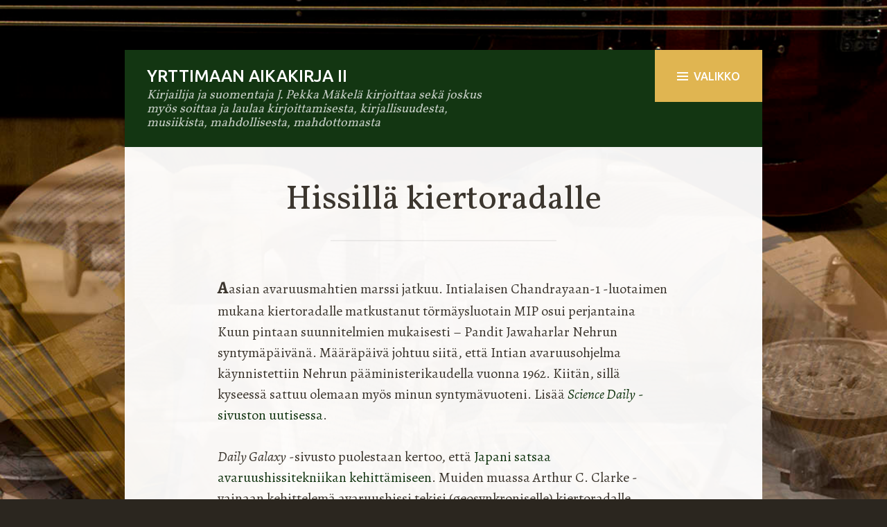

--- FILE ---
content_type: text/html; charset=UTF-8
request_url: https://yrttimaa.net/Blogi/?p=196
body_size: 12501
content:
<!DOCTYPE html>
<html lang="fi">
<head>
<meta charset="UTF-8">
<meta name="viewport" content="width=device-width, initial-scale=1">
<link rel="profile" href="http://gmpg.org/xfn/11">
<link rel="pingback" href="https://yrttimaa.net/Blogi/xmlrpc.php">

<title>Hissillä kiertoradalle &#8211; Yrttimaan aikakirja II</title>
<meta name='robots' content='max-image-preview:large' />
<link rel='dns-prefetch' href='//fonts.googleapis.com' />
<link rel="alternate" type="application/rss+xml" title="Yrttimaan aikakirja II &raquo; syöte" href="https://yrttimaa.net/Blogi/?feed=rss2" />
<link rel="alternate" type="application/rss+xml" title="Yrttimaan aikakirja II &raquo; kommenttien syöte" href="https://yrttimaa.net/Blogi/?feed=comments-rss2" />
<link rel="alternate" type="application/rss+xml" title="Yrttimaan aikakirja II &raquo; Hissillä kiertoradalle kommenttien syöte" href="https://yrttimaa.net/Blogi/?feed=rss2&#038;p=196" />
<link rel="alternate" title="oEmbed (JSON)" type="application/json+oembed" href="https://yrttimaa.net/Blogi/index.php?rest_route=%2Foembed%2F1.0%2Fembed&#038;url=https%3A%2F%2Fyrttimaa.net%2FBlogi%2F%3Fp%3D196" />
<link rel="alternate" title="oEmbed (XML)" type="text/xml+oembed" href="https://yrttimaa.net/Blogi/index.php?rest_route=%2Foembed%2F1.0%2Fembed&#038;url=https%3A%2F%2Fyrttimaa.net%2FBlogi%2F%3Fp%3D196&#038;format=xml" />
<style id='wp-img-auto-sizes-contain-inline-css' type='text/css'>
img:is([sizes=auto i],[sizes^="auto," i]){contain-intrinsic-size:3000px 1500px}
/*# sourceURL=wp-img-auto-sizes-contain-inline-css */
</style>
<link rel='stylesheet' id='avatars-css' href='https://yrttimaa.net/Blogi/wp-content/plugins/add-local-avatar/avatars.css?ver=6.9' type='text/css' media='all' />
<link rel='stylesheet' id='imgareaselect-css' href='https://yrttimaa.net/Blogi/wp-includes/js/imgareaselect/imgareaselect.css?ver=0.9.8' type='text/css' media='all' />
<link rel='stylesheet' id='dashicons-css' href='https://yrttimaa.net/Blogi/wp-includes/css/dashicons.min.css?ver=6.9' type='text/css' media='all' />
<link rel='stylesheet' id='thickbox-css' href='https://yrttimaa.net/Blogi/wp-includes/js/thickbox/thickbox.css?ver=6.9' type='text/css' media='all' />
<style id='wp-emoji-styles-inline-css' type='text/css'>

	img.wp-smiley, img.emoji {
		display: inline !important;
		border: none !important;
		box-shadow: none !important;
		height: 1em !important;
		width: 1em !important;
		margin: 0 0.07em !important;
		vertical-align: -0.1em !important;
		background: none !important;
		padding: 0 !important;
	}
/*# sourceURL=wp-emoji-styles-inline-css */
</style>
<style id='wp-block-library-inline-css' type='text/css'>
:root{--wp-block-synced-color:#7a00df;--wp-block-synced-color--rgb:122,0,223;--wp-bound-block-color:var(--wp-block-synced-color);--wp-editor-canvas-background:#ddd;--wp-admin-theme-color:#007cba;--wp-admin-theme-color--rgb:0,124,186;--wp-admin-theme-color-darker-10:#006ba1;--wp-admin-theme-color-darker-10--rgb:0,107,160.5;--wp-admin-theme-color-darker-20:#005a87;--wp-admin-theme-color-darker-20--rgb:0,90,135;--wp-admin-border-width-focus:2px}@media (min-resolution:192dpi){:root{--wp-admin-border-width-focus:1.5px}}.wp-element-button{cursor:pointer}:root .has-very-light-gray-background-color{background-color:#eee}:root .has-very-dark-gray-background-color{background-color:#313131}:root .has-very-light-gray-color{color:#eee}:root .has-very-dark-gray-color{color:#313131}:root .has-vivid-green-cyan-to-vivid-cyan-blue-gradient-background{background:linear-gradient(135deg,#00d084,#0693e3)}:root .has-purple-crush-gradient-background{background:linear-gradient(135deg,#34e2e4,#4721fb 50%,#ab1dfe)}:root .has-hazy-dawn-gradient-background{background:linear-gradient(135deg,#faaca8,#dad0ec)}:root .has-subdued-olive-gradient-background{background:linear-gradient(135deg,#fafae1,#67a671)}:root .has-atomic-cream-gradient-background{background:linear-gradient(135deg,#fdd79a,#004a59)}:root .has-nightshade-gradient-background{background:linear-gradient(135deg,#330968,#31cdcf)}:root .has-midnight-gradient-background{background:linear-gradient(135deg,#020381,#2874fc)}:root{--wp--preset--font-size--normal:16px;--wp--preset--font-size--huge:42px}.has-regular-font-size{font-size:1em}.has-larger-font-size{font-size:2.625em}.has-normal-font-size{font-size:var(--wp--preset--font-size--normal)}.has-huge-font-size{font-size:var(--wp--preset--font-size--huge)}.has-text-align-center{text-align:center}.has-text-align-left{text-align:left}.has-text-align-right{text-align:right}.has-fit-text{white-space:nowrap!important}#end-resizable-editor-section{display:none}.aligncenter{clear:both}.items-justified-left{justify-content:flex-start}.items-justified-center{justify-content:center}.items-justified-right{justify-content:flex-end}.items-justified-space-between{justify-content:space-between}.screen-reader-text{border:0;clip-path:inset(50%);height:1px;margin:-1px;overflow:hidden;padding:0;position:absolute;width:1px;word-wrap:normal!important}.screen-reader-text:focus{background-color:#ddd;clip-path:none;color:#444;display:block;font-size:1em;height:auto;left:5px;line-height:normal;padding:15px 23px 14px;text-decoration:none;top:5px;width:auto;z-index:100000}html :where(.has-border-color){border-style:solid}html :where([style*=border-top-color]){border-top-style:solid}html :where([style*=border-right-color]){border-right-style:solid}html :where([style*=border-bottom-color]){border-bottom-style:solid}html :where([style*=border-left-color]){border-left-style:solid}html :where([style*=border-width]){border-style:solid}html :where([style*=border-top-width]){border-top-style:solid}html :where([style*=border-right-width]){border-right-style:solid}html :where([style*=border-bottom-width]){border-bottom-style:solid}html :where([style*=border-left-width]){border-left-style:solid}html :where(img[class*=wp-image-]){height:auto;max-width:100%}:where(figure){margin:0 0 1em}html :where(.is-position-sticky){--wp-admin--admin-bar--position-offset:var(--wp-admin--admin-bar--height,0px)}@media screen and (max-width:600px){html :where(.is-position-sticky){--wp-admin--admin-bar--position-offset:0px}}

/*# sourceURL=wp-block-library-inline-css */
</style><style id='global-styles-inline-css' type='text/css'>
:root{--wp--preset--aspect-ratio--square: 1;--wp--preset--aspect-ratio--4-3: 4/3;--wp--preset--aspect-ratio--3-4: 3/4;--wp--preset--aspect-ratio--3-2: 3/2;--wp--preset--aspect-ratio--2-3: 2/3;--wp--preset--aspect-ratio--16-9: 16/9;--wp--preset--aspect-ratio--9-16: 9/16;--wp--preset--color--black: #000000;--wp--preset--color--cyan-bluish-gray: #abb8c3;--wp--preset--color--white: #ffffff;--wp--preset--color--pale-pink: #f78da7;--wp--preset--color--vivid-red: #cf2e2e;--wp--preset--color--luminous-vivid-orange: #ff6900;--wp--preset--color--luminous-vivid-amber: #fcb900;--wp--preset--color--light-green-cyan: #7bdcb5;--wp--preset--color--vivid-green-cyan: #00d084;--wp--preset--color--pale-cyan-blue: #8ed1fc;--wp--preset--color--vivid-cyan-blue: #0693e3;--wp--preset--color--vivid-purple: #9b51e0;--wp--preset--gradient--vivid-cyan-blue-to-vivid-purple: linear-gradient(135deg,rgb(6,147,227) 0%,rgb(155,81,224) 100%);--wp--preset--gradient--light-green-cyan-to-vivid-green-cyan: linear-gradient(135deg,rgb(122,220,180) 0%,rgb(0,208,130) 100%);--wp--preset--gradient--luminous-vivid-amber-to-luminous-vivid-orange: linear-gradient(135deg,rgb(252,185,0) 0%,rgb(255,105,0) 100%);--wp--preset--gradient--luminous-vivid-orange-to-vivid-red: linear-gradient(135deg,rgb(255,105,0) 0%,rgb(207,46,46) 100%);--wp--preset--gradient--very-light-gray-to-cyan-bluish-gray: linear-gradient(135deg,rgb(238,238,238) 0%,rgb(169,184,195) 100%);--wp--preset--gradient--cool-to-warm-spectrum: linear-gradient(135deg,rgb(74,234,220) 0%,rgb(151,120,209) 20%,rgb(207,42,186) 40%,rgb(238,44,130) 60%,rgb(251,105,98) 80%,rgb(254,248,76) 100%);--wp--preset--gradient--blush-light-purple: linear-gradient(135deg,rgb(255,206,236) 0%,rgb(152,150,240) 100%);--wp--preset--gradient--blush-bordeaux: linear-gradient(135deg,rgb(254,205,165) 0%,rgb(254,45,45) 50%,rgb(107,0,62) 100%);--wp--preset--gradient--luminous-dusk: linear-gradient(135deg,rgb(255,203,112) 0%,rgb(199,81,192) 50%,rgb(65,88,208) 100%);--wp--preset--gradient--pale-ocean: linear-gradient(135deg,rgb(255,245,203) 0%,rgb(182,227,212) 50%,rgb(51,167,181) 100%);--wp--preset--gradient--electric-grass: linear-gradient(135deg,rgb(202,248,128) 0%,rgb(113,206,126) 100%);--wp--preset--gradient--midnight: linear-gradient(135deg,rgb(2,3,129) 0%,rgb(40,116,252) 100%);--wp--preset--font-size--small: 13px;--wp--preset--font-size--medium: 20px;--wp--preset--font-size--large: 36px;--wp--preset--font-size--x-large: 42px;--wp--preset--spacing--20: 0.44rem;--wp--preset--spacing--30: 0.67rem;--wp--preset--spacing--40: 1rem;--wp--preset--spacing--50: 1.5rem;--wp--preset--spacing--60: 2.25rem;--wp--preset--spacing--70: 3.38rem;--wp--preset--spacing--80: 5.06rem;--wp--preset--shadow--natural: 6px 6px 9px rgba(0, 0, 0, 0.2);--wp--preset--shadow--deep: 12px 12px 50px rgba(0, 0, 0, 0.4);--wp--preset--shadow--sharp: 6px 6px 0px rgba(0, 0, 0, 0.2);--wp--preset--shadow--outlined: 6px 6px 0px -3px rgb(255, 255, 255), 6px 6px rgb(0, 0, 0);--wp--preset--shadow--crisp: 6px 6px 0px rgb(0, 0, 0);}:where(.is-layout-flex){gap: 0.5em;}:where(.is-layout-grid){gap: 0.5em;}body .is-layout-flex{display: flex;}.is-layout-flex{flex-wrap: wrap;align-items: center;}.is-layout-flex > :is(*, div){margin: 0;}body .is-layout-grid{display: grid;}.is-layout-grid > :is(*, div){margin: 0;}:where(.wp-block-columns.is-layout-flex){gap: 2em;}:where(.wp-block-columns.is-layout-grid){gap: 2em;}:where(.wp-block-post-template.is-layout-flex){gap: 1.25em;}:where(.wp-block-post-template.is-layout-grid){gap: 1.25em;}.has-black-color{color: var(--wp--preset--color--black) !important;}.has-cyan-bluish-gray-color{color: var(--wp--preset--color--cyan-bluish-gray) !important;}.has-white-color{color: var(--wp--preset--color--white) !important;}.has-pale-pink-color{color: var(--wp--preset--color--pale-pink) !important;}.has-vivid-red-color{color: var(--wp--preset--color--vivid-red) !important;}.has-luminous-vivid-orange-color{color: var(--wp--preset--color--luminous-vivid-orange) !important;}.has-luminous-vivid-amber-color{color: var(--wp--preset--color--luminous-vivid-amber) !important;}.has-light-green-cyan-color{color: var(--wp--preset--color--light-green-cyan) !important;}.has-vivid-green-cyan-color{color: var(--wp--preset--color--vivid-green-cyan) !important;}.has-pale-cyan-blue-color{color: var(--wp--preset--color--pale-cyan-blue) !important;}.has-vivid-cyan-blue-color{color: var(--wp--preset--color--vivid-cyan-blue) !important;}.has-vivid-purple-color{color: var(--wp--preset--color--vivid-purple) !important;}.has-black-background-color{background-color: var(--wp--preset--color--black) !important;}.has-cyan-bluish-gray-background-color{background-color: var(--wp--preset--color--cyan-bluish-gray) !important;}.has-white-background-color{background-color: var(--wp--preset--color--white) !important;}.has-pale-pink-background-color{background-color: var(--wp--preset--color--pale-pink) !important;}.has-vivid-red-background-color{background-color: var(--wp--preset--color--vivid-red) !important;}.has-luminous-vivid-orange-background-color{background-color: var(--wp--preset--color--luminous-vivid-orange) !important;}.has-luminous-vivid-amber-background-color{background-color: var(--wp--preset--color--luminous-vivid-amber) !important;}.has-light-green-cyan-background-color{background-color: var(--wp--preset--color--light-green-cyan) !important;}.has-vivid-green-cyan-background-color{background-color: var(--wp--preset--color--vivid-green-cyan) !important;}.has-pale-cyan-blue-background-color{background-color: var(--wp--preset--color--pale-cyan-blue) !important;}.has-vivid-cyan-blue-background-color{background-color: var(--wp--preset--color--vivid-cyan-blue) !important;}.has-vivid-purple-background-color{background-color: var(--wp--preset--color--vivid-purple) !important;}.has-black-border-color{border-color: var(--wp--preset--color--black) !important;}.has-cyan-bluish-gray-border-color{border-color: var(--wp--preset--color--cyan-bluish-gray) !important;}.has-white-border-color{border-color: var(--wp--preset--color--white) !important;}.has-pale-pink-border-color{border-color: var(--wp--preset--color--pale-pink) !important;}.has-vivid-red-border-color{border-color: var(--wp--preset--color--vivid-red) !important;}.has-luminous-vivid-orange-border-color{border-color: var(--wp--preset--color--luminous-vivid-orange) !important;}.has-luminous-vivid-amber-border-color{border-color: var(--wp--preset--color--luminous-vivid-amber) !important;}.has-light-green-cyan-border-color{border-color: var(--wp--preset--color--light-green-cyan) !important;}.has-vivid-green-cyan-border-color{border-color: var(--wp--preset--color--vivid-green-cyan) !important;}.has-pale-cyan-blue-border-color{border-color: var(--wp--preset--color--pale-cyan-blue) !important;}.has-vivid-cyan-blue-border-color{border-color: var(--wp--preset--color--vivid-cyan-blue) !important;}.has-vivid-purple-border-color{border-color: var(--wp--preset--color--vivid-purple) !important;}.has-vivid-cyan-blue-to-vivid-purple-gradient-background{background: var(--wp--preset--gradient--vivid-cyan-blue-to-vivid-purple) !important;}.has-light-green-cyan-to-vivid-green-cyan-gradient-background{background: var(--wp--preset--gradient--light-green-cyan-to-vivid-green-cyan) !important;}.has-luminous-vivid-amber-to-luminous-vivid-orange-gradient-background{background: var(--wp--preset--gradient--luminous-vivid-amber-to-luminous-vivid-orange) !important;}.has-luminous-vivid-orange-to-vivid-red-gradient-background{background: var(--wp--preset--gradient--luminous-vivid-orange-to-vivid-red) !important;}.has-very-light-gray-to-cyan-bluish-gray-gradient-background{background: var(--wp--preset--gradient--very-light-gray-to-cyan-bluish-gray) !important;}.has-cool-to-warm-spectrum-gradient-background{background: var(--wp--preset--gradient--cool-to-warm-spectrum) !important;}.has-blush-light-purple-gradient-background{background: var(--wp--preset--gradient--blush-light-purple) !important;}.has-blush-bordeaux-gradient-background{background: var(--wp--preset--gradient--blush-bordeaux) !important;}.has-luminous-dusk-gradient-background{background: var(--wp--preset--gradient--luminous-dusk) !important;}.has-pale-ocean-gradient-background{background: var(--wp--preset--gradient--pale-ocean) !important;}.has-electric-grass-gradient-background{background: var(--wp--preset--gradient--electric-grass) !important;}.has-midnight-gradient-background{background: var(--wp--preset--gradient--midnight) !important;}.has-small-font-size{font-size: var(--wp--preset--font-size--small) !important;}.has-medium-font-size{font-size: var(--wp--preset--font-size--medium) !important;}.has-large-font-size{font-size: var(--wp--preset--font-size--large) !important;}.has-x-large-font-size{font-size: var(--wp--preset--font-size--x-large) !important;}
/*# sourceURL=global-styles-inline-css */
</style>

<style id='classic-theme-styles-inline-css' type='text/css'>
/*! This file is auto-generated */
.wp-block-button__link{color:#fff;background-color:#32373c;border-radius:9999px;box-shadow:none;text-decoration:none;padding:calc(.667em + 2px) calc(1.333em + 2px);font-size:1.125em}.wp-block-file__button{background:#32373c;color:#fff;text-decoration:none}
/*# sourceURL=/wp-includes/css/classic-themes.min.css */
</style>
<link rel='stylesheet' id='fsb-image-css' href='https://yrttimaa.net/Blogi/wp-content/plugins/simple-full-screen-background-image/includes/fullscreen-image.css?ver=6.9' type='text/css' media='all' />
<link rel='stylesheet' id='genericons-css' href='https://yrttimaa.net/Blogi/wp-content/themes/edda-wpcom/genericons/genericons/genericons.css?ver=3.4.1' type='text/css' media='all' />
<link rel='stylesheet' id='edda-style-css' href='https://yrttimaa.net/Blogi/wp-content/themes/edda-wpcom/style.css?ver=6.9' type='text/css' media='all' />
<link rel='stylesheet' id='edda-fonts-css' href='https://fonts.googleapis.com/css?family=Vollkorn%3A400%7CAlegreya%3A400italic%2C700italic%2C400%2C700%7CUbuntu%3A500&#038;subset=latin%2Clatin-ext' type='text/css' media='all' />
<script type="text/javascript" src="https://yrttimaa.net/Blogi/wp-includes/js/jquery/jquery.min.js?ver=3.7.1" id="jquery-core-js"></script>
<script type="text/javascript" src="https://yrttimaa.net/Blogi/wp-includes/js/jquery/jquery-migrate.min.js?ver=3.4.1" id="jquery-migrate-js"></script>
<link rel="https://api.w.org/" href="https://yrttimaa.net/Blogi/index.php?rest_route=/" /><link rel="alternate" title="JSON" type="application/json" href="https://yrttimaa.net/Blogi/index.php?rest_route=/wp/v2/posts/196" /><link rel="EditURI" type="application/rsd+xml" title="RSD" href="https://yrttimaa.net/Blogi/xmlrpc.php?rsd" />
<meta name="generator" content="WordPress 6.9" />
<link rel="canonical" href="https://yrttimaa.net/Blogi/?p=196" />
<link rel='shortlink' href='https://yrttimaa.net/Blogi/?p=196' />
 
<script type="text/javascript">
(function() {
    window.PinIt = window.PinIt || { loaded:false };
    if (window.PinIt.loaded) return;
    window.PinIt.loaded = true;
    function async_load(){
        var s = document.createElement("script");
        s.type = "text/javascript";
        s.async = true;
        if (window.location.protocol == "https:")
            s.src = "https://assets.pinterest.com/js/pinit.js";
        else
            s.src = "http://assets.pinterest.com/js/pinit.js";
        var x = document.getElementsByTagName("script")[0];
        x.parentNode.insertBefore(s, x);
    }
    if (window.attachEvent)
        window.attachEvent("onload", async_load);
    else
        window.addEventListener("load", async_load, false);
})();
</script>
<script type="text/javascript">
(function() {
var po = document.createElement('script'); po.type = 'text/javascript'; po.async = true;
po.src = 'https://apis.google.com/js/plusone.js';
var s = document.getElementsByTagName('script')[0]; s.parentNode.insertBefore(po, s);
})();
</script>
		<style type="text/css" id="wp-custom-css">
			#body-bg {
  background-attachment: fixed;
  background-clip: border-box;
  background-color: rgba(0, 0, 0, 0);
  background-image: url("https://yrttimaa.net/assets/img/Urania.jpg");
  background-origin: padding-box;
  background-position: 50% 0;
  background-repeat: no-repeat;
  background-size: cover !important;
  position: relative;
}		</style>
		</head>

<body class="wp-singular post-template-default single single-post postid-196 single-format-standard wp-theme-edda-wpcom singular">
<div id="page" class="hfeed site">
	<a class="skip-link screen-reader-text" href="#content">Siirry sisältöön</a>

	<header id="masthead" class="site-header" role="banner">
		<div class="site-branding">
						<h1 class="site-title"><a href="https://yrttimaa.net/Blogi/" rel="home">Yrttimaan aikakirja II</a></h1>
			<h2 class="site-description">Kirjailija ja suomentaja J. Pekka Mäkelä kirjoittaa sekä joskus myös soittaa ja laulaa kirjoittamisesta, kirjallisuudesta, musiikista, mahdollisesta, mahdottomasta</h2>
		</div><!-- .site-branding -->

		<div id="site-menu" class="site-menu" aria-expanded="false">

			<button class="menu-toggle" id="site-menu-toggle" aria-controls="primary-menu" aria-expanded="false"><span class="icon-menu" aria-hidden="true"></span>Valikko</button>

			<div class="site-menu-inner">
				<nav id="site-navigation" class="main-navigation" role="navigation">
					<div class="menu-valikko-container"><ul id="primary-menu" class="menu"><li id="menu-item-2816" class="menu-item menu-item-type-custom menu-item-object-custom menu-item-2816"><a href="http://www.yrttimaa.net/Blogi/">Blogin etusivu</a></li>
<li id="menu-item-2815" class="menu-item menu-item-type-custom menu-item-object-custom menu-item-2815"><a href="http://www.yrttimaa.net">Yrttimaa.net -etusivu</a></li>
<li id="menu-item-2817" class="menu-item menu-item-type-custom menu-item-object-custom menu-item-2817"><a href="http://www.yrttimaa.net/kirjailija.html">Kirjailija</a></li>
<li id="menu-item-2818" class="menu-item menu-item-type-custom menu-item-object-custom menu-item-2818"><a href="http://www.yrttimaa.net/suomentaja.html">Suomentaja</a></li>
<li id="menu-item-2819" class="menu-item menu-item-type-custom menu-item-object-custom menu-item-2819"><a href="http://www.yrttimaa.net/musiikki.html">Musiikin tekijä</a></li>
<li id="menu-item-2822" class="menu-item menu-item-type-custom menu-item-object-custom menu-item-2822"><a href="http://www.yrttimaa.net/books.html">In English</a></li>
</ul></div>				</nav><!-- #site-navigation -->

				
<div id="secondary" class="widget-area" role="complementary">
	<aside id="text-242534441" class="widget widget_text"><h1 class="widget-title">Yrttimaan aikakirja II</h1>			<div class="textwidget">J. Pekka Mäkelä kertoo, kuvailee, soittaa ja laulaa siitä, millaista on olla kirjailija, kirjallisuuden suomentaja, vihreä kunnallispoliitikko ja ITE-muusikko, muiden puuhien muassa. 

</div>
		</aside><aside id="categories-471427352" class="widget widget_categories"><h1 class="widget-title">Kategoriat</h1><form action="https://yrttimaa.net/Blogi" method="get"><label class="screen-reader-text" for="cat">Kategoriat</label><select  name='cat' id='cat' class='postform'>
	<option value='-1'>Valitse kategoria</option>
	<option class="level-0" value="41">(henkilökohtaista)&nbsp;&nbsp;(14)</option>
	<option class="level-0" value="1">aiheeton&nbsp;&nbsp;(17)</option>
	<option class="level-0" value="75">ärsyjä&nbsp;&nbsp;(1)</option>
	<option class="level-0" value="36">asiaton&nbsp;&nbsp;(1)</option>
	<option class="level-0" value="38">blogi-blogi&nbsp;&nbsp;(17)</option>
	<option class="level-0" value="46">demot&nbsp;&nbsp;(3)</option>
	<option class="level-0" value="25">ilmasto&nbsp;&nbsp;(9)</option>
	<option class="level-0" value="65">innoittajia&nbsp;&nbsp;(18)</option>
	<option class="level-0" value="53">introspektio&nbsp;&nbsp;(11)</option>
	<option class="level-0" value="12">järjestötoiminta&nbsp;&nbsp;(43)</option>
	<option class="level-0" value="71">käsikirjoituksia&nbsp;&nbsp;(2)</option>
	<option class="level-0" value="59">kieli&nbsp;&nbsp;(22)</option>
	<option class="level-0" value="43">Kiina&nbsp;&nbsp;(34)</option>
	<option class="level-0" value="13">kirjailijaelämää&nbsp;&nbsp;(314)</option>
	<option class="level-0" value="5">kirjallisuus&nbsp;&nbsp;(395)</option>
	<option class="level-0" value="11">kirjoittaminen&nbsp;&nbsp;(238)</option>
	<option class="level-0" value="21">kulttuuri&nbsp;&nbsp;(271)</option>
	<option class="level-0" value="23">kuvagalleria&nbsp;&nbsp;(50)</option>
	<option class="level-0" value="26">kuvia&nbsp;&nbsp;(42)</option>
	<option class="level-0" value="47">lähdeaineistoa?&nbsp;&nbsp;(57)</option>
	<option class="level-0" value="20">maailmankaikkeus&nbsp;&nbsp;(34)</option>
	<option class="level-0" value="27">matkat&nbsp;&nbsp;(74)</option>
	<option class="level-1" value="58">&nbsp;&nbsp;&nbsp;matkakertomus&nbsp;&nbsp;(11)</option>
	<option class="level-0" value="31">meemit&nbsp;&nbsp;(11)</option>
	<option class="level-0" value="18">meni jo&nbsp;&nbsp;(140)</option>
	<option class="level-0" value="15">musiikki&nbsp;&nbsp;(478)</option>
	<option class="level-1" value="70">&nbsp;&nbsp;&nbsp;äänitekniikka&nbsp;&nbsp;(11)</option>
	<option class="level-1" value="51">&nbsp;&nbsp;&nbsp;elävä musiikki&nbsp;&nbsp;(113)</option>
	<option class="level-1" value="56">&nbsp;&nbsp;&nbsp;lp&nbsp;&nbsp;(19)</option>
	<option class="level-1" value="22">&nbsp;&nbsp;&nbsp;musiikin tekeminen&nbsp;&nbsp;(62)</option>
	<option class="level-1" value="50">&nbsp;&nbsp;&nbsp;musiikkivideo&nbsp;&nbsp;(166)</option>
	<option class="level-1" value="52">&nbsp;&nbsp;&nbsp;oma tuotanto&nbsp;&nbsp;(36)</option>
	<option class="level-0" value="3">muutoksia&nbsp;&nbsp;(23)</option>
	<option class="level-0" value="66">nettikauppa&nbsp;&nbsp;(1)</option>
	<option class="level-0" value="24">nyt&nbsp;&nbsp;(78)</option>
	<option class="level-0" value="16">paikat&nbsp;&nbsp;(68)</option>
	<option class="level-0" value="10">palkinnot&nbsp;&nbsp;(16)</option>
	<option class="level-0" value="17">poisnukkumisia&nbsp;&nbsp;(38)</option>
	<option class="level-0" value="7">politiikka&nbsp;&nbsp;(90)</option>
	<option class="level-0" value="34">rakentelu&nbsp;&nbsp;(20)</option>
	<option class="level-0" value="4">reilu peli&nbsp;&nbsp;(66)</option>
	<option class="level-0" value="29">riitit&nbsp;&nbsp;(84)</option>
	<option class="level-0" value="30">ruoka&nbsp;&nbsp;(8)</option>
	<option class="level-0" value="35">sää&nbsp;&nbsp;(4)</option>
	<option class="level-0" value="45">säännöt&nbsp;&nbsp;(11)</option>
	<option class="level-0" value="9">sf&nbsp;&nbsp;(150)</option>
	<option class="level-0" value="6">suomentaminen&nbsp;&nbsp;(184)</option>
	<option class="level-0" value="14">tapahtumat&nbsp;&nbsp;(167)</option>
	<option class="level-0" value="62">teatteri&nbsp;&nbsp;(8)</option>
	<option class="level-0" value="28">tekniikka&nbsp;&nbsp;(61)</option>
	<option class="level-0" value="19">tieteet&nbsp;&nbsp;(125)</option>
	<option class="level-0" value="44">ukk&nbsp;&nbsp;(3)</option>
	<option class="level-0" value="8">vaalit&nbsp;&nbsp;(27)</option>
	<option class="level-0" value="64">vesi&nbsp;&nbsp;(7)</option>
	<option class="level-0" value="33">ympäristö&nbsp;&nbsp;(54)</option>
	<option class="level-0" value="40">”391”&nbsp;&nbsp;(15)</option>
	<option class="level-0" value="39">”Alshain”&nbsp;&nbsp;(66)</option>
	<option class="level-1" value="55">&nbsp;&nbsp;&nbsp;”Alas”&nbsp;&nbsp;(45)</option>
	<option class="level-1" value="61">&nbsp;&nbsp;&nbsp;”Alshain III”&nbsp;&nbsp;(8)</option>
	<option class="level-0" value="57">”Basso”&nbsp;&nbsp;(2)</option>
	<option class="level-0" value="76">”Denut”&nbsp;&nbsp;(1)</option>
	<option class="level-0" value="54">”Hunan”&nbsp;&nbsp;(82)</option>
	<option class="level-0" value="60">”Itse”&nbsp;&nbsp;(4)</option>
	<option class="level-0" value="32">”Karsta”&nbsp;&nbsp;(36)</option>
	<option class="level-0" value="73">”Kaupunki”&nbsp;&nbsp;(2)</option>
	<option class="level-0" value="63">”Köysimetsä”&nbsp;&nbsp;(1)</option>
	<option class="level-0" value="42">”Muurahaispuu”&nbsp;&nbsp;(61)</option>
	<option class="level-0" value="37">”Nedut”&nbsp;&nbsp;(25)</option>
	<option class="level-0" value="72">”Pahasilmä”&nbsp;&nbsp;(24)</option>
	<option class="level-0" value="67">”Tuulennaukuja”&nbsp;&nbsp;(2)</option>
</select>
</form><script type="text/javascript">
/* <![CDATA[ */

( ( dropdownId ) => {
	const dropdown = document.getElementById( dropdownId );
	function onSelectChange() {
		setTimeout( () => {
			if ( 'escape' === dropdown.dataset.lastkey ) {
				return;
			}
			if ( dropdown.value && parseInt( dropdown.value ) > 0 && dropdown instanceof HTMLSelectElement ) {
				dropdown.parentElement.submit();
			}
		}, 250 );
	}
	function onKeyUp( event ) {
		if ( 'Escape' === event.key ) {
			dropdown.dataset.lastkey = 'escape';
		} else {
			delete dropdown.dataset.lastkey;
		}
	}
	function onClick() {
		delete dropdown.dataset.lastkey;
	}
	dropdown.addEventListener( 'keyup', onKeyUp );
	dropdown.addEventListener( 'click', onClick );
	dropdown.addEventListener( 'change', onSelectChange );
})( "cat" );

//# sourceURL=WP_Widget_Categories%3A%3Awidget
/* ]]> */
</script>
</aside><aside id="search-2" class="widget widget_search"><h1 class="widget-title">Etsivä löytänee</h1><form role="search" method="get" class="search-form" action="https://yrttimaa.net/Blogi/">
				<label>
					<span class="screen-reader-text">Haku:</span>
					<input type="search" class="search-field" placeholder="Haku &hellip;" value="" name="s" />
				</label>
				<input type="submit" class="search-submit" value="Hae" />
			</form></aside><aside id="archives-3" class="widget widget_archive"><h1 class="widget-title">Blogiarkisto</h1>		<label class="screen-reader-text" for="archives-dropdown-3">Blogiarkisto</label>
		<select id="archives-dropdown-3" name="archive-dropdown">
			
			<option value="">Valitse kuukausi</option>
				<option value='https://yrttimaa.net/Blogi/?m=202601'> tammikuu 2026 &nbsp;(1)</option>
	<option value='https://yrttimaa.net/Blogi/?m=202401'> tammikuu 2024 &nbsp;(1)</option>
	<option value='https://yrttimaa.net/Blogi/?m=202312'> joulukuu 2023 &nbsp;(2)</option>
	<option value='https://yrttimaa.net/Blogi/?m=202310'> lokakuu 2023 &nbsp;(2)</option>
	<option value='https://yrttimaa.net/Blogi/?m=202307'> heinäkuu 2023 &nbsp;(1)</option>
	<option value='https://yrttimaa.net/Blogi/?m=202303'> maaliskuu 2023 &nbsp;(2)</option>
	<option value='https://yrttimaa.net/Blogi/?m=202212'> joulukuu 2022 &nbsp;(1)</option>
	<option value='https://yrttimaa.net/Blogi/?m=202209'> syyskuu 2022 &nbsp;(1)</option>
	<option value='https://yrttimaa.net/Blogi/?m=202208'> elokuu 2022 &nbsp;(3)</option>
	<option value='https://yrttimaa.net/Blogi/?m=202207'> heinäkuu 2022 &nbsp;(3)</option>
	<option value='https://yrttimaa.net/Blogi/?m=202206'> kesäkuu 2022 &nbsp;(3)</option>
	<option value='https://yrttimaa.net/Blogi/?m=202205'> toukokuu 2022 &nbsp;(1)</option>
	<option value='https://yrttimaa.net/Blogi/?m=202201'> tammikuu 2022 &nbsp;(1)</option>
	<option value='https://yrttimaa.net/Blogi/?m=202112'> joulukuu 2021 &nbsp;(3)</option>
	<option value='https://yrttimaa.net/Blogi/?m=202110'> lokakuu 2021 &nbsp;(2)</option>
	<option value='https://yrttimaa.net/Blogi/?m=202109'> syyskuu 2021 &nbsp;(2)</option>
	<option value='https://yrttimaa.net/Blogi/?m=202108'> elokuu 2021 &nbsp;(1)</option>
	<option value='https://yrttimaa.net/Blogi/?m=202107'> heinäkuu 2021 &nbsp;(3)</option>
	<option value='https://yrttimaa.net/Blogi/?m=202106'> kesäkuu 2021 &nbsp;(3)</option>
	<option value='https://yrttimaa.net/Blogi/?m=202105'> toukokuu 2021 &nbsp;(2)</option>
	<option value='https://yrttimaa.net/Blogi/?m=202104'> huhtikuu 2021 &nbsp;(3)</option>
	<option value='https://yrttimaa.net/Blogi/?m=202103'> maaliskuu 2021 &nbsp;(2)</option>
	<option value='https://yrttimaa.net/Blogi/?m=202102'> helmikuu 2021 &nbsp;(4)</option>
	<option value='https://yrttimaa.net/Blogi/?m=202101'> tammikuu 2021 &nbsp;(4)</option>
	<option value='https://yrttimaa.net/Blogi/?m=202012'> joulukuu 2020 &nbsp;(3)</option>
	<option value='https://yrttimaa.net/Blogi/?m=202011'> marraskuu 2020 &nbsp;(2)</option>
	<option value='https://yrttimaa.net/Blogi/?m=202009'> syyskuu 2020 &nbsp;(1)</option>
	<option value='https://yrttimaa.net/Blogi/?m=202008'> elokuu 2020 &nbsp;(2)</option>
	<option value='https://yrttimaa.net/Blogi/?m=202007'> heinäkuu 2020 &nbsp;(3)</option>
	<option value='https://yrttimaa.net/Blogi/?m=202006'> kesäkuu 2020 &nbsp;(2)</option>
	<option value='https://yrttimaa.net/Blogi/?m=202005'> toukokuu 2020 &nbsp;(4)</option>
	<option value='https://yrttimaa.net/Blogi/?m=202004'> huhtikuu 2020 &nbsp;(2)</option>
	<option value='https://yrttimaa.net/Blogi/?m=202003'> maaliskuu 2020 &nbsp;(1)</option>
	<option value='https://yrttimaa.net/Blogi/?m=202001'> tammikuu 2020 &nbsp;(3)</option>
	<option value='https://yrttimaa.net/Blogi/?m=201912'> joulukuu 2019 &nbsp;(4)</option>
	<option value='https://yrttimaa.net/Blogi/?m=201911'> marraskuu 2019 &nbsp;(2)</option>
	<option value='https://yrttimaa.net/Blogi/?m=201910'> lokakuu 2019 &nbsp;(5)</option>
	<option value='https://yrttimaa.net/Blogi/?m=201909'> syyskuu 2019 &nbsp;(2)</option>
	<option value='https://yrttimaa.net/Blogi/?m=201908'> elokuu 2019 &nbsp;(2)</option>
	<option value='https://yrttimaa.net/Blogi/?m=201907'> heinäkuu 2019 &nbsp;(4)</option>
	<option value='https://yrttimaa.net/Blogi/?m=201906'> kesäkuu 2019 &nbsp;(3)</option>
	<option value='https://yrttimaa.net/Blogi/?m=201905'> toukokuu 2019 &nbsp;(7)</option>
	<option value='https://yrttimaa.net/Blogi/?m=201904'> huhtikuu 2019 &nbsp;(3)</option>
	<option value='https://yrttimaa.net/Blogi/?m=201903'> maaliskuu 2019 &nbsp;(2)</option>
	<option value='https://yrttimaa.net/Blogi/?m=201902'> helmikuu 2019 &nbsp;(3)</option>
	<option value='https://yrttimaa.net/Blogi/?m=201901'> tammikuu 2019 &nbsp;(5)</option>
	<option value='https://yrttimaa.net/Blogi/?m=201812'> joulukuu 2018 &nbsp;(2)</option>
	<option value='https://yrttimaa.net/Blogi/?m=201811'> marraskuu 2018 &nbsp;(4)</option>
	<option value='https://yrttimaa.net/Blogi/?m=201810'> lokakuu 2018 &nbsp;(4)</option>
	<option value='https://yrttimaa.net/Blogi/?m=201809'> syyskuu 2018 &nbsp;(4)</option>
	<option value='https://yrttimaa.net/Blogi/?m=201808'> elokuu 2018 &nbsp;(6)</option>
	<option value='https://yrttimaa.net/Blogi/?m=201807'> heinäkuu 2018 &nbsp;(6)</option>
	<option value='https://yrttimaa.net/Blogi/?m=201806'> kesäkuu 2018 &nbsp;(3)</option>
	<option value='https://yrttimaa.net/Blogi/?m=201805'> toukokuu 2018 &nbsp;(3)</option>
	<option value='https://yrttimaa.net/Blogi/?m=201804'> huhtikuu 2018 &nbsp;(3)</option>
	<option value='https://yrttimaa.net/Blogi/?m=201803'> maaliskuu 2018 &nbsp;(6)</option>
	<option value='https://yrttimaa.net/Blogi/?m=201802'> helmikuu 2018 &nbsp;(5)</option>
	<option value='https://yrttimaa.net/Blogi/?m=201801'> tammikuu 2018 &nbsp;(5)</option>
	<option value='https://yrttimaa.net/Blogi/?m=201712'> joulukuu 2017 &nbsp;(4)</option>
	<option value='https://yrttimaa.net/Blogi/?m=201711'> marraskuu 2017 &nbsp;(4)</option>
	<option value='https://yrttimaa.net/Blogi/?m=201710'> lokakuu 2017 &nbsp;(7)</option>
	<option value='https://yrttimaa.net/Blogi/?m=201709'> syyskuu 2017 &nbsp;(5)</option>
	<option value='https://yrttimaa.net/Blogi/?m=201708'> elokuu 2017 &nbsp;(9)</option>
	<option value='https://yrttimaa.net/Blogi/?m=201707'> heinäkuu 2017 &nbsp;(7)</option>
	<option value='https://yrttimaa.net/Blogi/?m=201706'> kesäkuu 2017 &nbsp;(7)</option>
	<option value='https://yrttimaa.net/Blogi/?m=201705'> toukokuu 2017 &nbsp;(5)</option>
	<option value='https://yrttimaa.net/Blogi/?m=201704'> huhtikuu 2017 &nbsp;(4)</option>
	<option value='https://yrttimaa.net/Blogi/?m=201703'> maaliskuu 2017 &nbsp;(6)</option>
	<option value='https://yrttimaa.net/Blogi/?m=201702'> helmikuu 2017 &nbsp;(4)</option>
	<option value='https://yrttimaa.net/Blogi/?m=201701'> tammikuu 2017 &nbsp;(5)</option>
	<option value='https://yrttimaa.net/Blogi/?m=201612'> joulukuu 2016 &nbsp;(7)</option>
	<option value='https://yrttimaa.net/Blogi/?m=201611'> marraskuu 2016 &nbsp;(5)</option>
	<option value='https://yrttimaa.net/Blogi/?m=201610'> lokakuu 2016 &nbsp;(4)</option>
	<option value='https://yrttimaa.net/Blogi/?m=201609'> syyskuu 2016 &nbsp;(6)</option>
	<option value='https://yrttimaa.net/Blogi/?m=201608'> elokuu 2016 &nbsp;(6)</option>
	<option value='https://yrttimaa.net/Blogi/?m=201607'> heinäkuu 2016 &nbsp;(4)</option>
	<option value='https://yrttimaa.net/Blogi/?m=201606'> kesäkuu 2016 &nbsp;(5)</option>
	<option value='https://yrttimaa.net/Blogi/?m=201605'> toukokuu 2016 &nbsp;(6)</option>
	<option value='https://yrttimaa.net/Blogi/?m=201604'> huhtikuu 2016 &nbsp;(6)</option>
	<option value='https://yrttimaa.net/Blogi/?m=201603'> maaliskuu 2016 &nbsp;(7)</option>
	<option value='https://yrttimaa.net/Blogi/?m=201602'> helmikuu 2016 &nbsp;(6)</option>
	<option value='https://yrttimaa.net/Blogi/?m=201601'> tammikuu 2016 &nbsp;(3)</option>
	<option value='https://yrttimaa.net/Blogi/?m=201512'> joulukuu 2015 &nbsp;(2)</option>
	<option value='https://yrttimaa.net/Blogi/?m=201511'> marraskuu 2015 &nbsp;(8)</option>
	<option value='https://yrttimaa.net/Blogi/?m=201510'> lokakuu 2015 &nbsp;(7)</option>
	<option value='https://yrttimaa.net/Blogi/?m=201509'> syyskuu 2015 &nbsp;(7)</option>
	<option value='https://yrttimaa.net/Blogi/?m=201508'> elokuu 2015 &nbsp;(8)</option>
	<option value='https://yrttimaa.net/Blogi/?m=201507'> heinäkuu 2015 &nbsp;(4)</option>
	<option value='https://yrttimaa.net/Blogi/?m=201506'> kesäkuu 2015 &nbsp;(7)</option>
	<option value='https://yrttimaa.net/Blogi/?m=201505'> toukokuu 2015 &nbsp;(7)</option>
	<option value='https://yrttimaa.net/Blogi/?m=201504'> huhtikuu 2015 &nbsp;(4)</option>
	<option value='https://yrttimaa.net/Blogi/?m=201503'> maaliskuu 2015 &nbsp;(7)</option>
	<option value='https://yrttimaa.net/Blogi/?m=201502'> helmikuu 2015 &nbsp;(7)</option>
	<option value='https://yrttimaa.net/Blogi/?m=201501'> tammikuu 2015 &nbsp;(6)</option>
	<option value='https://yrttimaa.net/Blogi/?m=201412'> joulukuu 2014 &nbsp;(8)</option>
	<option value='https://yrttimaa.net/Blogi/?m=201411'> marraskuu 2014 &nbsp;(6)</option>
	<option value='https://yrttimaa.net/Blogi/?m=201410'> lokakuu 2014 &nbsp;(8)</option>
	<option value='https://yrttimaa.net/Blogi/?m=201409'> syyskuu 2014 &nbsp;(3)</option>
	<option value='https://yrttimaa.net/Blogi/?m=201408'> elokuu 2014 &nbsp;(8)</option>
	<option value='https://yrttimaa.net/Blogi/?m=201407'> heinäkuu 2014 &nbsp;(6)</option>
	<option value='https://yrttimaa.net/Blogi/?m=201406'> kesäkuu 2014 &nbsp;(5)</option>
	<option value='https://yrttimaa.net/Blogi/?m=201405'> toukokuu 2014 &nbsp;(7)</option>
	<option value='https://yrttimaa.net/Blogi/?m=201404'> huhtikuu 2014 &nbsp;(7)</option>
	<option value='https://yrttimaa.net/Blogi/?m=201403'> maaliskuu 2014 &nbsp;(7)</option>
	<option value='https://yrttimaa.net/Blogi/?m=201402'> helmikuu 2014 &nbsp;(7)</option>
	<option value='https://yrttimaa.net/Blogi/?m=201401'> tammikuu 2014 &nbsp;(6)</option>
	<option value='https://yrttimaa.net/Blogi/?m=201312'> joulukuu 2013 &nbsp;(3)</option>
	<option value='https://yrttimaa.net/Blogi/?m=201311'> marraskuu 2013 &nbsp;(7)</option>
	<option value='https://yrttimaa.net/Blogi/?m=201310'> lokakuu 2013 &nbsp;(10)</option>
	<option value='https://yrttimaa.net/Blogi/?m=201309'> syyskuu 2013 &nbsp;(7)</option>
	<option value='https://yrttimaa.net/Blogi/?m=201308'> elokuu 2013 &nbsp;(9)</option>
	<option value='https://yrttimaa.net/Blogi/?m=201307'> heinäkuu 2013 &nbsp;(11)</option>
	<option value='https://yrttimaa.net/Blogi/?m=201306'> kesäkuu 2013 &nbsp;(7)</option>
	<option value='https://yrttimaa.net/Blogi/?m=201305'> toukokuu 2013 &nbsp;(9)</option>
	<option value='https://yrttimaa.net/Blogi/?m=201304'> huhtikuu 2013 &nbsp;(8)</option>
	<option value='https://yrttimaa.net/Blogi/?m=201303'> maaliskuu 2013 &nbsp;(7)</option>
	<option value='https://yrttimaa.net/Blogi/?m=201302'> helmikuu 2013 &nbsp;(7)</option>
	<option value='https://yrttimaa.net/Blogi/?m=201301'> tammikuu 2013 &nbsp;(12)</option>
	<option value='https://yrttimaa.net/Blogi/?m=201212'> joulukuu 2012 &nbsp;(17)</option>
	<option value='https://yrttimaa.net/Blogi/?m=201211'> marraskuu 2012 &nbsp;(13)</option>
	<option value='https://yrttimaa.net/Blogi/?m=201210'> lokakuu 2012 &nbsp;(14)</option>
	<option value='https://yrttimaa.net/Blogi/?m=201209'> syyskuu 2012 &nbsp;(17)</option>
	<option value='https://yrttimaa.net/Blogi/?m=201208'> elokuu 2012 &nbsp;(16)</option>
	<option value='https://yrttimaa.net/Blogi/?m=201207'> heinäkuu 2012 &nbsp;(16)</option>
	<option value='https://yrttimaa.net/Blogi/?m=201206'> kesäkuu 2012 &nbsp;(16)</option>
	<option value='https://yrttimaa.net/Blogi/?m=201205'> toukokuu 2012 &nbsp;(14)</option>
	<option value='https://yrttimaa.net/Blogi/?m=201204'> huhtikuu 2012 &nbsp;(15)</option>
	<option value='https://yrttimaa.net/Blogi/?m=201203'> maaliskuu 2012 &nbsp;(13)</option>
	<option value='https://yrttimaa.net/Blogi/?m=201202'> helmikuu 2012 &nbsp;(16)</option>
	<option value='https://yrttimaa.net/Blogi/?m=201201'> tammikuu 2012 &nbsp;(18)</option>
	<option value='https://yrttimaa.net/Blogi/?m=201112'> joulukuu 2011 &nbsp;(16)</option>
	<option value='https://yrttimaa.net/Blogi/?m=201111'> marraskuu 2011 &nbsp;(17)</option>
	<option value='https://yrttimaa.net/Blogi/?m=201110'> lokakuu 2011 &nbsp;(14)</option>
	<option value='https://yrttimaa.net/Blogi/?m=201109'> syyskuu 2011 &nbsp;(16)</option>
	<option value='https://yrttimaa.net/Blogi/?m=201108'> elokuu 2011 &nbsp;(17)</option>
	<option value='https://yrttimaa.net/Blogi/?m=201107'> heinäkuu 2011 &nbsp;(13)</option>
	<option value='https://yrttimaa.net/Blogi/?m=201106'> kesäkuu 2011 &nbsp;(13)</option>
	<option value='https://yrttimaa.net/Blogi/?m=201105'> toukokuu 2011 &nbsp;(18)</option>
	<option value='https://yrttimaa.net/Blogi/?m=201104'> huhtikuu 2011 &nbsp;(15)</option>
	<option value='https://yrttimaa.net/Blogi/?m=201103'> maaliskuu 2011 &nbsp;(17)</option>
	<option value='https://yrttimaa.net/Blogi/?m=201102'> helmikuu 2011 &nbsp;(15)</option>
	<option value='https://yrttimaa.net/Blogi/?m=201101'> tammikuu 2011 &nbsp;(15)</option>
	<option value='https://yrttimaa.net/Blogi/?m=201012'> joulukuu 2010 &nbsp;(18)</option>
	<option value='https://yrttimaa.net/Blogi/?m=201011'> marraskuu 2010 &nbsp;(15)</option>
	<option value='https://yrttimaa.net/Blogi/?m=201010'> lokakuu 2010 &nbsp;(15)</option>
	<option value='https://yrttimaa.net/Blogi/?m=201009'> syyskuu 2010 &nbsp;(12)</option>
	<option value='https://yrttimaa.net/Blogi/?m=201008'> elokuu 2010 &nbsp;(10)</option>
	<option value='https://yrttimaa.net/Blogi/?m=201007'> heinäkuu 2010 &nbsp;(17)</option>
	<option value='https://yrttimaa.net/Blogi/?m=201006'> kesäkuu 2010 &nbsp;(11)</option>
	<option value='https://yrttimaa.net/Blogi/?m=201005'> toukokuu 2010 &nbsp;(15)</option>
	<option value='https://yrttimaa.net/Blogi/?m=201004'> huhtikuu 2010 &nbsp;(15)</option>
	<option value='https://yrttimaa.net/Blogi/?m=201003'> maaliskuu 2010 &nbsp;(21)</option>
	<option value='https://yrttimaa.net/Blogi/?m=201002'> helmikuu 2010 &nbsp;(16)</option>
	<option value='https://yrttimaa.net/Blogi/?m=201001'> tammikuu 2010 &nbsp;(9)</option>
	<option value='https://yrttimaa.net/Blogi/?m=200912'> joulukuu 2009 &nbsp;(8)</option>
	<option value='https://yrttimaa.net/Blogi/?m=200911'> marraskuu 2009 &nbsp;(7)</option>
	<option value='https://yrttimaa.net/Blogi/?m=200910'> lokakuu 2009 &nbsp;(11)</option>
	<option value='https://yrttimaa.net/Blogi/?m=200909'> syyskuu 2009 &nbsp;(9)</option>
	<option value='https://yrttimaa.net/Blogi/?m=200908'> elokuu 2009 &nbsp;(8)</option>
	<option value='https://yrttimaa.net/Blogi/?m=200907'> heinäkuu 2009 &nbsp;(16)</option>
	<option value='https://yrttimaa.net/Blogi/?m=200906'> kesäkuu 2009 &nbsp;(15)</option>
	<option value='https://yrttimaa.net/Blogi/?m=200905'> toukokuu 2009 &nbsp;(18)</option>
	<option value='https://yrttimaa.net/Blogi/?m=200904'> huhtikuu 2009 &nbsp;(10)</option>
	<option value='https://yrttimaa.net/Blogi/?m=200903'> maaliskuu 2009 &nbsp;(11)</option>
	<option value='https://yrttimaa.net/Blogi/?m=200902'> helmikuu 2009 &nbsp;(14)</option>
	<option value='https://yrttimaa.net/Blogi/?m=200901'> tammikuu 2009 &nbsp;(10)</option>
	<option value='https://yrttimaa.net/Blogi/?m=200812'> joulukuu 2008 &nbsp;(16)</option>
	<option value='https://yrttimaa.net/Blogi/?m=200811'> marraskuu 2008 &nbsp;(13)</option>
	<option value='https://yrttimaa.net/Blogi/?m=200810'> lokakuu 2008 &nbsp;(16)</option>

		</select>

			<script type="text/javascript">
/* <![CDATA[ */

( ( dropdownId ) => {
	const dropdown = document.getElementById( dropdownId );
	function onSelectChange() {
		setTimeout( () => {
			if ( 'escape' === dropdown.dataset.lastkey ) {
				return;
			}
			if ( dropdown.value ) {
				document.location.href = dropdown.value;
			}
		}, 250 );
	}
	function onKeyUp( event ) {
		if ( 'Escape' === event.key ) {
			dropdown.dataset.lastkey = 'escape';
		} else {
			delete dropdown.dataset.lastkey;
		}
	}
	function onClick() {
		delete dropdown.dataset.lastkey;
	}
	dropdown.addEventListener( 'keyup', onKeyUp );
	dropdown.addEventListener( 'click', onClick );
	dropdown.addEventListener( 'change', onSelectChange );
})( "archives-dropdown-3" );

//# sourceURL=WP_Widget_Archives%3A%3Awidget
/* ]]> */
</script>
</aside><aside id="meta-3" class="widget widget_meta"><h1 class="widget-title">Syötteitä</h1>
		<ul>
						<li><a href="https://yrttimaa.net/Blogi/wp-login.php">Kirjaudu sisään</a></li>
			<li><a href="https://yrttimaa.net/Blogi/?feed=rss2">Sisältösyöte</a></li>
			<li><a href="https://yrttimaa.net/Blogi/?feed=comments-rss2">Kommenttisyöte</a></li>

			<li><a href="https://fi.wordpress.org/">WordPress.org</a></li>
		</ul>

		</aside></div><!-- #secondary -->
			</div><!-- .site-menu-inner -->
		</div><!-- .site-menu -->

	</header><!-- #masthead -->

	
	<div id="content" class="site-content">

	<div id="primary" class="content-area">
		<main id="main" class="site-main" role="main">

		
			

<article id="post-196" class="post-196 post type-post status-publish format-standard hentry category-maailmankaikkeus">

	
	
	


	<div class="entry-inner">
		<header class="entry-header singular-header">
			<h1 class="entry-title singular-title">Hissillä kiertoradalle</h1>
							<div class="entry-meta">
					<span class="byline"> Kirjoittanut <span class="author vcard"><a class="url fn n" href="https://yrttimaa.net/Blogi/?author=1">jPekka</a></span></span>				</div><!-- .entry-meta -->
					</header><!-- .entry-header.singular-header -->

		<div class="entry-content">

		<p><big><strong>A</strong></big>asian avaruusmahtien marssi jatkuu. Intialaisen Chandrayaan-1 -luotaimen mukana kiertoradalle matkustanut törmäysluotain MIP osui perjantaina Kuun pintaan suunnitelmien mukaisesti &#8211; Pandit Jawaharlar Nehrun syntymäpäivänä. Määräpäivä johtuu siitä, että Intian avaruusohjelma käynnistettiin Nehrun pääministerikaudella vuonna 1962. Kiitän, sillä kyseessä sattuu olemaan myös minun syntymävuoteni. Lisää <a href="http://www.sciencedaily.com/releases/2008/11/081117132956.htm"><em>Science Daily</em> -sivuston uutisessa</a>.</p>
<p><em>Daily Galaxy</em> -sivusto puolestaan kertoo, että<a href="http://www.dailygalaxy.com/my_weblog/2008/11/will-a-nano-fib.html#more"> Japani satsaa avaruushissitekniikan kehittämiseen</a>. Muiden muassa Arthur C. Clarke -vainaan kehittelemä avaruushissi tekisi (geosynkroniselle) kiertoradalle pääsystä noin 95 prosenttia halvempaa kuin rakettitekniikalla, joten ensimmäisten hissien haltija käytännössä ottaisi haltuunsa koko nupullaan olevan avaruusbisneksen. Sen lisäksi avaruushissi on tietenkin myös melkoisen paljon vihreämpää avaruustekniikkaa kuin raketit.</p>
<p>Hinta merkitsisi myös sitä, että avaruusturismista tulisi mahdollista myös muille kuin miljardööreille. Ehkä mekin vielä kerran&#8230;</p>
<p><em>Alshain</em>-kirjassani avaruushissit olivat itsestäänselvä kulkureitti kiertoradalle: tosin järjestelmän rakenne oli kirjassa paljon massiivisempi kuin vain muutama nanokuitukaapeli &#8211; niin massiivinen, että se näkyi hyvässä ilta-auringon (no, ilta-Alshainin) valossa tuhansien kilometrien päähän.</p>

<style>#socialbuttonnav li{list-style:none;overflow:hidden;margin:0 auto;background:none;overflow:hidden;width:62px; height:70px; line-height:10px; margin-right:1px; float:left; text-align:center;}</style>
<ul id="socialbuttonnav">
<li><!-- Facebook like--><iframe src="//www.facebook.com/plugins/like.php?href=https%3A%2F%2Fyrttimaa.net%2FBlogi%2F%3Fp%3D196&amp;send=false&amp;layout=box_count&amp;width=44&amp;show_faces=false&amp;action=like&amp;colorscheme=light&amp;font&amp;height=90&amp;appId=220231561331594" scrolling="no" frameborder="0" style="border:none; overflow:hidden; width:44px; height:90px;" allowTransparency="true"></iframe></li>
<li><!-- Google plus one--><g:plusone size="tall" count="true"></g:plusone></li>
<li><!-- Twitter--><a name="twitter_share" data-count="vertical" href="http://twitter.com/share" class="twitter-share-button" >Tweet</a></li>
<li><!-- linkedin--><div><script type="in/share" data-counter="top"></script></div></li>
<li><!-- stumbleupon--><div><script src="http://www.stumbleupon.com/hostedbadge.php?s=5"></script></div></li>
<li><!-- Pinterest like--> <a href="http://pinterest.com/pin/create/button/?url=https%3A%2F%2Fyrttimaa.net%2FBlogi%2F%3Fp%3D196&media=" class="pin-it-button" count-layout="vertical">Pin It</a></li>
</ul>
				</div><!-- .entry-content -->

		<footer class="entry-footer">
			<div class="entry-meta">
				<span class="posted-on"><a href="https://yrttimaa.net/Blogi/?p=196" rel="bookmark"><time class="entry-date published" datetime="2008-11-18T14:17:40+02:00">18.11.2008</time><time class="updated" datetime="2010-07-15T16:31:40+02:00">15.7.2010</time></a></span><span class="sep"> &middot; </span><span class="cat-links">Kategoriassa <a href="https://yrttimaa.net/Blogi/?cat=20" rel="category">maailmankaikkeus</a></span><span class="sep"> &middot; </span>			</div><!-- .entry-meta -->
		</footer><!-- .entry-footer -->

		
<div id="comments" class="comments-area">

	
			<h2 class="comments-title">
			Yksi kommentti artikkeliin &rdquo;<span>Hissillä kiertoradalle</span>&rdquo;		</h2>

		
		<ol class="comment-list">
					<li id="comment-65" class="comment even thread-even depth-1">
			<article id="div-comment-65" class="comment-body">
				<footer class="comment-meta">
					<div class="comment-author vcard">
						<a href='http://www.eeroperala.blogspot.com/' rel='external nofollow' target='_blank' title='Visit Eero&rsquo;s website' class='snap_noshots'><img src='https://secure.gravatar.com/avatar/1bd3cc393385099bde84f62d9a12929e?s=60&amp;d=wavatar&amp;r=X' class='avatar avatar-60 avatar-default' height='60' width='60' style='width: 60px; height: 60px;' alt='avatar' /></a>						<b class="fn"><a href="http://www.eeroperala.blogspot.com/" class="url" rel="ugc external nofollow">Eero</a></b> <span class="says">sanoo:</span>					</div><!-- .comment-author -->

					<div class="comment-metadata">
						<a href="https://yrttimaa.net/Blogi/?p=196#comment-65"><time datetime="2008-11-23T17:20:11+02:00">23.11.2008  17:20</time></a>					</div><!-- .comment-metadata -->

									</footer><!-- .comment-meta -->

				<div class="comment-content">
					<p>Hien juttu tuo Clarken avaruushissi. Ehkä  sen ansiosta kuka tahansa voi pian tehdä oman ultimaattisen avaruustripin.</p>
				</div><!-- .comment-content -->

							</article><!-- .comment-body -->
		</li><!-- #comment-## -->
		</ol><!-- .comment-list -->

		
	
			<p class="no-comments">Kommentointi on suljettu.</p>
	
	
</div><!-- #comments -->
	</div><!-- .entry-inner -->
</article><!-- #post-## -->

			
	<nav class="navigation post-navigation" aria-label="Artikkelit">
		<h2 class="screen-reader-text">Artikkelien selaus</h2>
		<div class="nav-links"><div class="nav-previous"><a href="https://yrttimaa.net/Blogi/?p=187" rel="prev">&laquo; Toinen kuulokulma</a></div><div class="nav-next"><a href="https://yrttimaa.net/Blogi/?p=199" rel="next">(Otsikko muutettu) &raquo;</a></div></div>
	</nav>
		
		</main><!-- #main -->
	</div><!-- #primary -->

<div id='avatar_footer_credit' style='display: none;'>Avatars by <a href='http://www.sterling-adventures.co.uk/blog/'>Sterling Adventures</a></div>

	</div><!-- #content -->

	<footer id="colophon" class="site-footer" role="contentinfo">

		
		<div class="container">
			<div class="site-info">
				<a href="http://wordpress.org/">Palvelun tarjoaa WordPress</a>
				<span class="sep"> &middot; </span>
				Teeman: Edda on tehnyt <a href="http://choycedesign.com/" rel="designer">Mel Choyce</a>			</div><!-- .site-info -->
		</div><!-- .container -->
	</footer><!-- #colophon -->

</div><!-- #page -->

 
		<script type="text/javascript" src="http://platform.twitter.com/widgets.js"></script>
		<script src="http://platform.linkedin.com/in.js" type="text/javascript"></script>
	<img src="https://yrttimaa.net/assets/img/Urania.jpg" id="fsb_image" alt=""/><script type="text/javascript" src="https://yrttimaa.net/Blogi/wp-includes/js/imgareaselect/jquery.imgareaselect.min.js?ver=6.9" id="imgareaselect-js"></script>
<script type="text/javascript" id="thickbox-js-extra">
/* <![CDATA[ */
var thickboxL10n = {"next":"Seuraava \u00bb","prev":"\u00ab Edellinen","image":"Kuva","of":"/","close":"Sulje","noiframes":"T\u00e4m\u00e4 toiminto edellytt\u00e4\u00e4 kehyksi\u00e4. Sinulla on kehykset estetty tai selaimesi ei tue niit\u00e4.","loadingAnimation":"https://yrttimaa.net/Blogi/wp-includes/js/thickbox/loadingAnimation.gif"};
//# sourceURL=thickbox-js-extra
/* ]]> */
</script>
<script type="text/javascript" src="https://yrttimaa.net/Blogi/wp-includes/js/thickbox/thickbox.js?ver=3.1-20121105" id="thickbox-js"></script>
<script type="text/javascript" src="https://yrttimaa.net/Blogi/wp-content/themes/edda-wpcom/js/edda.js?ver=6.9" id="edda-js"></script>
<script type="text/javascript" src="https://yrttimaa.net/Blogi/wp-content/themes/edda-wpcom/js/navigation.js?ver=20120206" id="edda-navigation-js"></script>
<script type="text/javascript" src="https://yrttimaa.net/Blogi/wp-content/themes/edda-wpcom/js/skip-link-focus-fix.js?ver=20130115" id="edda-skip-link-focus-fix-js"></script>
<script id="wp-emoji-settings" type="application/json">
{"baseUrl":"https://s.w.org/images/core/emoji/17.0.2/72x72/","ext":".png","svgUrl":"https://s.w.org/images/core/emoji/17.0.2/svg/","svgExt":".svg","source":{"concatemoji":"https://yrttimaa.net/Blogi/wp-includes/js/wp-emoji-release.min.js?ver=6.9"}}
</script>
<script type="module">
/* <![CDATA[ */
/*! This file is auto-generated */
const a=JSON.parse(document.getElementById("wp-emoji-settings").textContent),o=(window._wpemojiSettings=a,"wpEmojiSettingsSupports"),s=["flag","emoji"];function i(e){try{var t={supportTests:e,timestamp:(new Date).valueOf()};sessionStorage.setItem(o,JSON.stringify(t))}catch(e){}}function c(e,t,n){e.clearRect(0,0,e.canvas.width,e.canvas.height),e.fillText(t,0,0);t=new Uint32Array(e.getImageData(0,0,e.canvas.width,e.canvas.height).data);e.clearRect(0,0,e.canvas.width,e.canvas.height),e.fillText(n,0,0);const a=new Uint32Array(e.getImageData(0,0,e.canvas.width,e.canvas.height).data);return t.every((e,t)=>e===a[t])}function p(e,t){e.clearRect(0,0,e.canvas.width,e.canvas.height),e.fillText(t,0,0);var n=e.getImageData(16,16,1,1);for(let e=0;e<n.data.length;e++)if(0!==n.data[e])return!1;return!0}function u(e,t,n,a){switch(t){case"flag":return n(e,"\ud83c\udff3\ufe0f\u200d\u26a7\ufe0f","\ud83c\udff3\ufe0f\u200b\u26a7\ufe0f")?!1:!n(e,"\ud83c\udde8\ud83c\uddf6","\ud83c\udde8\u200b\ud83c\uddf6")&&!n(e,"\ud83c\udff4\udb40\udc67\udb40\udc62\udb40\udc65\udb40\udc6e\udb40\udc67\udb40\udc7f","\ud83c\udff4\u200b\udb40\udc67\u200b\udb40\udc62\u200b\udb40\udc65\u200b\udb40\udc6e\u200b\udb40\udc67\u200b\udb40\udc7f");case"emoji":return!a(e,"\ud83e\u1fac8")}return!1}function f(e,t,n,a){let r;const o=(r="undefined"!=typeof WorkerGlobalScope&&self instanceof WorkerGlobalScope?new OffscreenCanvas(300,150):document.createElement("canvas")).getContext("2d",{willReadFrequently:!0}),s=(o.textBaseline="top",o.font="600 32px Arial",{});return e.forEach(e=>{s[e]=t(o,e,n,a)}),s}function r(e){var t=document.createElement("script");t.src=e,t.defer=!0,document.head.appendChild(t)}a.supports={everything:!0,everythingExceptFlag:!0},new Promise(t=>{let n=function(){try{var e=JSON.parse(sessionStorage.getItem(o));if("object"==typeof e&&"number"==typeof e.timestamp&&(new Date).valueOf()<e.timestamp+604800&&"object"==typeof e.supportTests)return e.supportTests}catch(e){}return null}();if(!n){if("undefined"!=typeof Worker&&"undefined"!=typeof OffscreenCanvas&&"undefined"!=typeof URL&&URL.createObjectURL&&"undefined"!=typeof Blob)try{var e="postMessage("+f.toString()+"("+[JSON.stringify(s),u.toString(),c.toString(),p.toString()].join(",")+"));",a=new Blob([e],{type:"text/javascript"});const r=new Worker(URL.createObjectURL(a),{name:"wpTestEmojiSupports"});return void(r.onmessage=e=>{i(n=e.data),r.terminate(),t(n)})}catch(e){}i(n=f(s,u,c,p))}t(n)}).then(e=>{for(const n in e)a.supports[n]=e[n],a.supports.everything=a.supports.everything&&a.supports[n],"flag"!==n&&(a.supports.everythingExceptFlag=a.supports.everythingExceptFlag&&a.supports[n]);var t;a.supports.everythingExceptFlag=a.supports.everythingExceptFlag&&!a.supports.flag,a.supports.everything||((t=a.source||{}).concatemoji?r(t.concatemoji):t.wpemoji&&t.twemoji&&(r(t.twemoji),r(t.wpemoji)))});
//# sourceURL=https://yrttimaa.net/Blogi/wp-includes/js/wp-emoji-loader.min.js
/* ]]> */
</script>

</body>
</html>


--- FILE ---
content_type: text/html; charset=utf-8
request_url: https://accounts.google.com/o/oauth2/postmessageRelay?parent=https%3A%2F%2Fyrttimaa.net&jsh=m%3B%2F_%2Fscs%2Fabc-static%2F_%2Fjs%2Fk%3Dgapi.lb.en.2kN9-TZiXrM.O%2Fd%3D1%2Frs%3DAHpOoo_B4hu0FeWRuWHfxnZ3V0WubwN7Qw%2Fm%3D__features__
body_size: 162
content:
<!DOCTYPE html><html><head><title></title><meta http-equiv="content-type" content="text/html; charset=utf-8"><meta http-equiv="X-UA-Compatible" content="IE=edge"><meta name="viewport" content="width=device-width, initial-scale=1, minimum-scale=1, maximum-scale=1, user-scalable=0"><script src='https://ssl.gstatic.com/accounts/o/2580342461-postmessagerelay.js' nonce="5OilZuohSKKhHiUMzQiHsQ"></script></head><body><script type="text/javascript" src="https://apis.google.com/js/rpc:shindig_random.js?onload=init" nonce="5OilZuohSKKhHiUMzQiHsQ"></script></body></html>

--- FILE ---
content_type: text/css
request_url: https://yrttimaa.net/Blogi/wp-content/themes/edda-wpcom/style.css?ver=6.9
body_size: 7835
content:
/*
Theme Name: Edda - WordPress.com
Theme URI: https://wordpress.com/themes/edda/
Description: With room for your big, beautiful photos and displaying elegant, classical type, Edda is built for dedicated writers and bloggers like you to showcase your work.
Version: 1.0.8
Author: Mel Choyce
Author URI: http://choycedesign.com
License: GNU General Public License v2 or later
License URI: http://www.gnu.org/licenses/gpl-2.0.html
Text Domain: edda
*/

/*--------------------------------------------------------------
>>> TABLE OF CONTENTS:
----------------------------------------------------------------
1. Normalize
2. Utility classes
3. Typography
4. Navigation
5. Media
6. Forms
7. Layout
8. Header
9. Content
10. Comments
11. Widgets
12. Footer
13. Jetpack
--------------------------------------------------------------*/
/*--------------------------------------------------------------
1. Normalize
--------------------------------------------------------------*/
html {
	font-family: sans-serif;
	-ms-text-size-adjust: 100%;
	-webkit-text-size-adjust: 100%;
}

body {
	margin: 0;
}

article,
aside,
details,
figcaption,
figure,
footer,
header,
hgroup,
main,
menu,
nav,
section,
summary {
	display: block;
}

audio,
canvas,
progress,
video {
	display: inline-block;
	vertical-align: baseline;
}

audio:not([controls]) {
	display: none;
	height: 0;
}

[hidden],
template {
	display: none;
}

a {
	background-color: transparent;
}

a:active,
a:hover {
	outline: 0;
}

abbr[title] {
	border-bottom: 1px dotted;
}

b,
strong {
	font-weight: bold;
}

dfn {
	font-style: italic;
}

h1 {
	font-size: 2em;
	margin: 0.67em 0;
}

mark {
	background: #ff0;
	color: #000;
}

small {
	font-size: 80%;
}

sub,
sup {
	font-size: 75%;
	line-height: 0;
	position: relative;
	vertical-align: baseline;
}

sup {
	top: -0.5em;
}

sub {
	bottom: -0.25em;
}

img {
	border: 0;
}

svg:not(:root) {
	overflow: hidden;
}

figure {
	margin: 1em 40px;
}

hr {
	-webkit-box-sizing: content-box;
	        box-sizing: content-box;
	height: 0;
}

pre {
	overflow: auto;
}

code,
kbd,
pre,
samp {
	font-family: monospace, monospace;
	font-size: 1em;
}

button,
input,
optgroup,
select,
textarea {
	color: inherit;
	font: inherit;
	margin: 0;
}

button {
	overflow: visible;
}

button,
select {
	text-transform: none;
}

button,
html input[type="button"],
input[type="reset"],
input[type="submit"] {
	-webkit-appearance: button;
	cursor: pointer;
}

button[disabled],
html input[disabled] {
	cursor: default;
}

button::-moz-focus-inner,
input::-moz-focus-inner {
	border: 0;
	padding: 0;
}

input {
	line-height: normal;
}

input[type="checkbox"],
input[type="radio"] {
	-webkit-box-sizing: border-box;
	        box-sizing: border-box;
	padding: 0;
}

input[type="number"]::-webkit-inner-spin-button,
input[type="number"]::-webkit-outer-spin-button {
	height: auto;
}

input[type="search"] {
	-webkit-appearance: textfield;
	/* 1 */
  -webkit-box-sizing: content-box;
	/* 2 */
  box-sizing: content-box;
}

input[type="search"]::-webkit-search-cancel-button,
input[type="search"]::-webkit-search-decoration {
	-webkit-appearance: none;
}

fieldset {
	border: 1px solid #c0c0c0;
	margin: 0 2px;
	padding: 0.35em 0.625em 0.75em;
}

legend {
	border: 0;
	padding: 0;
}

textarea {
	overflow: auto;
}

optgroup {
	font-weight: bold;
}

table {
	border-collapse: collapse;
	border-spacing: 0;
}

td,
th {
	padding: 0;
}

/*--------------------------------------------------------------
2. Utility classes
--------------------------------------------------------------*/
.clearfix:before,
body:before,
.site-header:before,
.site-content:before,
.site-footer:before,
.entry-content:before,
.comment-meta:before,
#infinite-footer:before,
.comment-navigation:before,
.post-navigation:before,
.clearfix:after,
body:after,
.site-header:after,
.site-content:after,
.site-footer:after,
.entry-content:after,
.comment-meta:after,
#infinite-footer:after,
.comment-navigation:after,
.post-navigation:after {
	content: " ";
	display: table;
}
.clearfix:after,
body:after,
.site-header:after,
.site-content:after,
.site-footer:after,
.entry-content:after,
.comment-meta:after,
#infinite-footer:after,
.comment-navigation:after,
.post-navigation:after {
	clear: both;
}

.screen-reader-text {
    position: absolute !important;
    clip: rect(1px, 1px, 1px, 1px);
    height: 1px;
    width: 1px;
    overflow: hidden;
}

.screen-reader-text:focus {
    font-weight: 600;
    line-height: 24px;
    position: absolute !important;
    z-index: 100000;
    top: 24px;
    left: 24px;
    display: inline-block;
    clip: auto !important;
    padding: 24px;
    border: 1px solid #000;
    background-color: #fff;
	box-shadow: rgba(0, 0, 0, .6) 2px 2px 10px;
	width: auto;
	height: auto;
	overflow: auto;
}

/*--------------------------------------------------------------
3. Typography
--------------------------------------------------------------*/
body {
	background-color: #2b261f;
	color: #3c362e;
	font-family: 'Alegreya', serif;
	font-size: 100%;
	font-weight: 300;
	line-height: 1.5;
	font-weight: 400;
	text-align: left;
	width: 100%;
}

p,
ul,
ol,
dl,
pre,
address,
hr {
	margin: 0 0 1.5em;
}

dfn,
cite,
em,
i {
	font-style: italic;
}

abbr,
acronym {
	border-bottom: 0.0625em dotted #dfdfdf;
	cursor: help;
}

dfn,
cite,
em,
i {
	font-style: italic;
}

address {
	margin: 0 0 1.5em;
}

pre {
	font-family: Monaco, Menlo, Consolas, "Courier New", monospace;
	max-width: 100%;
	padding: 0;
	border: 0.0625em solid;
	border-radius: 0.1875em;
	white-space: pre;
	overflow: auto;
}
pre code {
	background: transparent;
	border: 0;
	padding: 0;
}

code,
kbd,
tt,
var {
	font-family: Monaco, Menlo, Consolas, "Courier New", monospace;
	font-size: 85%;
	white-space: pre-wrap;
}

code {
	padding: 0.0625em 0.1875em;
	border: 0.0625em solid;
	border-radius: 0.125em;
}

kbd {
	display: inline-block;
	font-family: Monaco, Menlo, Consolas, "Courier New", monospace;
	font-weight: 700;
	margin-bottom: 0.375em;
	padding: 0.0625em 0.5em;
	color: #666;
	background-color: #F4F4F4;
	border: 0.0625em solid #dfdfdf;
	border-radius: 0.25em;
}

abbr,
acronym {
	border-bottom: 0.0625em dotted #dfdfdf;
	cursor: help;
}

mark,
ins {
	background: #ff0;
	text-decoration: none;
}

sup,
sub {
	font-size: 75%;
	height: 0;
	line-height: 0;
	position: relative;
	vertical-align: baseline;
}

sup {
	bottom: 1ex;
}

sub {
	top: .5ex;
}

small {
	font-size: 75%;
}

big {
	font-size: 125%;
}

.required,
.line-through {
	color: #e74c3c;
}

pre,
.form-allowed-tags code {
	display: block;
	background-image: -webkit-gradient(linear, left top, left bottom, color-stop(50%, rgba(255, 255, 255, 0.5)), color-stop(50%, transparent), to(transparent));
	background-image: -webkit-linear-gradient(rgba(255, 255, 255, 0.5) 50%, transparent 50%, transparent);
	background-image: -o-linear-gradient(rgba(255, 255, 255, 0.5) 50%, transparent 50%, transparent);
	background-image: linear-gradient(rgba(255, 255, 255, 0.5) 50%, transparent 50%, transparent);
	-webkit-background-size: 3.75em 3.75em;
	        background-size: 3.75em 3.75em;
	border: 1px solid;
	-webkit-box-sizing: border-box;
	        box-sizing: border-box;
	line-height: 1.875em;
	padding: 1.875em 1.5em;
}

pre,
.form-allowed-tags code,
code,
thead,
tfoot tr,
td {
	border-color: #f1f1f1;
}

.form-allowed-tags code {
	font-size: 1em;
	margin-top: .375em;
	padding-bottom: 0;
	padding-top: 0;
}

ul {
	list-style: disc outside;
}
ul ul {
	list-style-type: circle;
}
ul ul ul {
	list-style-type: square;
}

ol {
	list-style: decimal outside;
}

ul,
ol {
	padding: 0 0 0 1.5em;
}
ul ul,
ul ol,
ol ul,
ol ol {
	padding-top: 0.375em;
	margin-bottom: 0;
}

li {
	margin-bottom: 0.375em;
}

a {
	color: #133612;
	text-decoration: none;
	outline: 0;
	transition: all 0.5s ease-in-out 0s;
}
a:hover,
a:focus {
	color: #205b1e;
	text-decoration: underline;
}
a:focus {
	outline: thin dotted #333;
	outline: 5px auto -webkit-focus-ring-color;
	outline-offset: -2px;
	outline: 0;
}

b,
strong {
	font-weight: 700;
}

dt,
dd {
	line-height: 1.5;
}

dt {
	font-weight: bold;
}

dd {
	margin-left: 0;
	margin-bottom: 0.75em;
}

hr {
	border: 0;
	border-top: 1px solid #dfdfdf;
}

abbr[title],
abbr[data-original-title] {
	cursor: help;
	border-bottom: 1px dotted #dfdfdf;
}

abbr.initialism {
	font-size: 90%;
	text-transform: uppercase;
}

blockquote {
	color: #959595;
	margin: 0 0 1.5em 1.5em;
}
blockquote.alignright,
blockquote.alignleft,
blockquote.aligncenter {
    width: 100%;
    text-align: center;
    font-size: 1.325rem;
    border-bottom: 3px solid;
}
blockquote blockquote,
blockquote.alignleft {
	margin-left: 0;
}
blockquote em,
blockquote i {
	font-style: normal;
}
blockquote cite {
	font-variant: small-caps;
	font-size: .875em;
	font-style: normal;
}

q:before,
q:after,
blockquote:before,
blockquote:after {
	content: "";
}

address {
	display: block;
	font-style: normal;
	line-height: 1.5;
}

small {
	font-size: 14px;
	font-size: 0.875rem;
}

table {
	margin-top: 0;
	margin-bottom: 1.5em;
	width: 100%;
	max-width: 100%;
}

th,
td {
	padding: 0.5em;
	border-style: solid;
	border-color: #dfdfdf;
	border-width: 0.0625em;
	text-align: left;
	vertical-align: top;
}

th {
	font-weight: bold;
}

h1,
h2,
h3,
h4,
h5,
h6 {
	font-family: 'Vollkorn', Georgia, serif;
	font-weight: 400;
	line-height: 1.25;
	color: #3c362e;
	margin-top: 0;
	text-align: center;
}
h1:after,
h2:after,
h3:after,
h4:after,
h5:after,
h6:after {
	content: "";
	display: block;
	height: 2px;
	width: 50%;
	margin: 24px auto;
	margin: 1.5rem auto;
	background: rgba(119, 119, 119, 0.1);
}
.site-title:after,
.site-description:after,
.page-title:after,
.menu-toggle:after,
.widget-title:after,
.sd-title:after {
	content: none;
}

h1 {
	font-size: 38px;
	font-size: 2.375rem;
	line-height: 1.125;
	margin-top: 0;
	margin-bottom: 0.63158em;
}

h2 {
	font-size: 34px;
	font-size: 2.125rem;
	line-height: 1.125;
	margin-top: 0;
	margin-bottom: 0.70588em;
}

h3 {
	font-size: 30px;
	font-size: 1.875rem;
	line-height: 1.125;
	margin-top: 0;
	margin-bottom: 0.8em;
}

h4 {
	font-size: 26px;
	font-size: 1.625rem;
	line-height: 1.125;
	margin-top: 0;
	margin-bottom: 0.92308em;
}

h5 {
	font-size: 24px;
	font-size: 1.5rem;
	line-height: 1.125;
	margin-top: 0;
	margin-bottom: 1em;
}

h6 {
	font-size: 20px;
	font-size: 1.25rem;
	line-height: 1.125;
	margin-top: 0;
	margin-bottom: 1.2em;
}

/*--------------------------------------------------------------
4. Navigation
--------------------------------------------------------------*/
.menu {
	padding-left: 0;
	list-style: none;
	text-align: left;
	margin: 0;
}
.menu ul {
	list-style: none;
	margin: 0;
	padding: 0;
}
.menu ul li {
	margin: 0;
}
.menu ul li a {
	padding-left: 1.5em;
}
#site-navigation ul ul li a:before {
	content: '-';
	display: inline-block;
	margin-right: .5em;
	position: relative;
}
#site-navigation ul ul li a {
    padding-left: 2.0em;
}
#site-navigation ul ul ul li a {
    padding-left: 3em;
}
#site-navigation ul ul ul ul li a {
    padding-left: 4em;
}
#site-navigation ul ul ul ul ul li a {
    padding-left: 5em;
}
#site-navigation ul ul ul ul ul ul li a {
    padding-left: 6em;
}
#site-navigation ul ul ul ul ul ul ul li a {
    padding-left: 7em;
}
.menu li {
	margin: 0;
}
.menu a {
	display: block;
	padding: .5em 1em;
	color: #fff;
}
.menu a:hover,
.menu a:active {
	color: #fff;
}
.menu a:focus {
	outline: 0;
}
.menu .current-menu-item > a,
.menu .current_page_item > a,
.menu .current-cat > a,
.menu .current-page-ancestor > a,
.menu .current-menu-ancestor > a,
.menu .current-cat-parent > a,
.menu .current-category-ancestor > a,
.menu .current-post-ancestor > a {
	background-color: #133612;
	color: #fff;
}

.posts-pagination .page-numbers {
	background-color: #133612;
	display: inline-block;
	padding: 0.625em 1em;
	margin-bottom: .15em;
	color: #fff;
}
.posts-pagination .page-numbers:hover,
.posts-pagination .page-numbers:focus,
.posts-pagination .page-numbers.current {
	background-color: #133612;
	color: #fff;
}

/*--------------------------------------------------------------
5. Media
--------------------------------------------------------------*/
img {
	vertical-align: middle;
	max-width: 100%;
	height: auto;
}
object,
embed,
iframe {
	max-width: 100%;
	margin-bottom: 1.5em !important;
}
figure {
	margin: 0 0 0.75em;
}
.wp-caption {
	max-width: 100%;
}

.alignleft {
	float: left;
	margin-right: 1.5em;
}

.alignright {
	float: right;
	margin-left: 1.5em;
}

.aligncenter {
	clear: both;
	display: block;
	margin-left: auto;
	margin-right: auto;
}

img.alignleft,
img.alignright,
.wp-caption.alignleft,
.wp-caption.alignright {
	display: inline;
}
img.alignleft,
.wp-caption.alignleft {
	margin-right: 1.5em;
	clear: left;
}
img.alignright,
.wp-caption.alignright {
	margin-left: 1.5em;
	clear: right;
}
img.alignleft,
img.alignright,
img.aligncenter,
.wp-caption.alignleft,
.wp-caption.alignright,
.wp-caption.aligncenter {
	margin-bottom: 0.75em;
}

.wp-caption-text,
.gallery-caption {
	color: #b5b5b5;
	margin-bottom: 0;
	margin-top: 0.75em;
}

.gallery {
	margin-left: -0.9375em;
	margin-right: -0.9375em;
	margin-bottom: 1.5em;
	padding-top: 0.75em;
}
.gallery:before, .gallery:after {
	content: " ";
	display: table;
}
.gallery:after {
	clear: both;
}

/* Gallery column widths */
.gallery-item {
	box-sizing: border-box;
    display: inline-block;
    margin-bottom: .75em;
    padding: 0.375em;
    text-align: center;
    vertical-align: top;
}
.gallery-caption {
	color: #959595;
	font-size: 12px;
    max-width: 90%;
    margin-left: auto;
    margin-right: auto;
}
.gallery-columns-1 .gallery-item {
    width: 100%;
}
.gallery-columns-2 .gallery-item {
    width: 50%;
}
.gallery-columns-3 .gallery-item {
    width: 33.33%;
}
.gallery-columns-4 .gallery-item {
    width: 25%;
}
.gallery-columns-5 .gallery-item {
    width: 20%;
}
.gallery-columns-6 .gallery-item {
    width: 16.667%;
}
.gallery-columns-7 .gallery-item {
    width: 14%;
}
.gallery-columns-8 .gallery-item {
    width: 12.5%;
}
.gallery-columns-9 .gallery-item {
    width: 11.11%;
}
.site-content .gallery-columns-1.gallery a img {
    max-width: 100%;
}

.hentry .mejs-container,
.hentry .mejs-embed,
.hentry .mejs-embed body,
.hentry .mejs-container .mejs-controls {
	background: #e0b551;
}

.entry-content .mejs-container {
	margin-bottom: 1.5em;
}
.entry-content .wp-playlist {
	margin-bottom: 1.71429em;
}

/*--------------------------------------------------------------
6. Forms
--------------------------------------------------------------*/
form {
	margin-bottom: 1.5em;
}

.button,
.button:visited,
button,
input[type='submit'],
.comment-reply-link,
#infinite-handle span {
	background-color: #e0b551;
	font-family: 'Alegreya', serif;
	font-weight: 300;
	line-height: 1.5;
	padding: 0.625em 1em;
	color: #fff;
	text-align: center;
	vertical-align: middle;
	display: inline-block;
	margin-bottom: 0;
	border: 0;
	border-radius: 0;
	cursor: pointer;
	transition: all 0.5s ease-in-out 0s;
}
.button:hover,
button:hover,
input[type='submit']:hover,
.comment-reply-link:hover,
.button:focus,
button:focus,
input[type='submit']:focus,
.comment-reply-link:focus,
#infinite-handle span:hover,
#infinite-handle span:focus {
	background-color: #d8892c;
	color: #fff;
	text-decoration: none;
}
.button:focus,
button:focus,
input[type='submit']:focus,
.comment-reply-link:focus {
	outline: thin dotted #333;
	outline: 5px auto -webkit-focus-ring-color;
	outline-offset: -2px;
}
.button:active,
button:active,
input[type='submit']:active,
.comment-reply-link:active,
#infinite-handle span:active {
	outline: 0;
	background-image: none;
}

.form-control,
textarea,
input[type="text"],
input[type="password"],
input[type="datetime"],
input[type="datetime-local"],
input[type="date"],
input[type="month"],
input[type="time"],
input[type="week"],
input[type="number"],
input[type="email"],
input[type="url"],
input[type="search"],
input[type="tel"],
input[type="color"] {
	background: #f5f5f5;
	line-height: 1.5;
	color: #b5b5b5;
	border: 1px solid #e5e5e5;
	border-radius: 0em;
	outline: none;
	padding: 0.25em .5em;
	display: inline-block;
	width: 13.125em;
	vertical-align: middle;
	margin-bottom: 0;
	max-width: 100%;
	transition: 0.4s all ease-in-out;
	-webkit-box-shadow: none;
	        box-shadow: none;
}
.form-control:focus,
textarea:focus,
input[type="text"]:focus,
input[type="password"]:focus,
input[type="datetime"]:focus,
input[type="datetime-local"]:focus,
input[type="date"]:focus,
input[type="month"]:focus,
input[type="time"]:focus,
input[type="week"]:focus,
input[type="number"]:focus,
input[type="email"]:focus,
input[type="url"]:focus,
input[type="search"]:focus,
input[type="tel"]:focus,
input[type="color"]:focus {
	color: #555;
	background-color: #f0f0f0;
	border-color: #e0e0e0;
	transition: 0.4s all ease-in-out;
	-webkit-box-shadow: none;
	        box-shadow: none;
}

input[type="search"] {
	-webkit-box-sizing: border-box;
	        box-sizing: border-box;
}

textarea,
textarea.form-control,
textarea {
	width: 100%;
}

select {
	padding: .25em 0;
	line-height: 2;
}

legend {
	font-size: 30px;
	font-size: 1.875rem;
	line-height: 1.125;
	margin-top: 0;
	margin-bottom: 0.8em;
}

input[type="checkbox"] {
	display: inline-block;
	margin-right: .5em;
}

label {
	color: #b5b5b5;
}

/*--------------------------------------------------------------
7. Layout
--------------------------------------------------------------*/
* {
	-webkit-box-sizing: border-box;
	        box-sizing: border-box;
}
*:before, *:after {
	-webkit-box-sizing: border-box;
	        box-sizing: border-box;
}

html {
	font-size: 100%;
	-webkit-tap-highlight-color: transparent;
}

.site-content {
	margin-bottom: 1.5em;
}

.sticky {
}

.site {
	max-width: 66em;
	margin: 0 auto;
	padding: 0;
}

.site-header {
	margin-top: 1em;
	margin-bottom: 1.5em;
}

.site-footer {
	color: rgba( 255, 255, 255, 0.75 );
	margin-top: 1.5em;
}

/*--------------------------------------------------------------
8. Header
--------------------------------------------------------------*/
.site-header {
	margin: 0;
	background: #133612;
	position: relative;
	text-align: center;
}
.site-branding {
	padding: 1.5em 2em;
}
.site-title {
	display: inline-block;
	font-size: 24px;
	font-size: 1.5rem;
	margin: 0;
	font-weight: 900;
	text-align: center;
	text-transform: uppercase;
	vertical-align: middle;
}
.site-title a,
.site-title a:hover,
.site-title a:focus {
	color: #fff;
}
.site-logo {
	clear: both;
	display: block;
	margin: 0 auto .75em;
	max-width: 120px;
	max-height: 120px;
	width: auto;
	height: auto;
}
.site-description {
	clear: both;
	color: rgba( 255, 255, 255, 0.75 );
	display: block;
	font-weight: 400;
	font-style: italic;
	font-size: 18px;
	font-size: 1.125rem;
	padding-top: 5px;
	text-align: center;
	vertical-align: middle;
}
.site-menu {
	position: relative;
	width: 100%;
	max-width: 100%;
	margin: 0 auto;
}
.icon-menu {
	font-size: 1em;
	vertical-align: top;
	text-align: center;
	transition: color .1s ease-in 0;
	display: inline-block;
	font-family: "Genericons";
	font-style: normal;
	font-weight: normal;
	font-variant: normal;
	line-height: 1;
	text-decoration: inherit;
	text-transform: none;
	-moz-osx-font-smoothing: grayscale;
	-webkit-font-smoothing: antialiased;
	speak: none;
	margin: .25em .5em 0 0;
}
.icon-menu:before {
	content: "\f419";
}
.site-menu-open .icon-menu:before {
	content: "\f406";
}
.site-menu-inner {
	background-color: #133612;
	position: absolute;
		top: 100%;
		right: 0;
	z-index: 10;
	display: none;
	width: 100%;
}
.site-header-image {
	margin-bottom: 2.25em;
}

.widget-area {
	clear: both;
}

/* Social Links */

.widget_nav_menu ul a[href*="facebook.com"]:before,
.widget_nav_menu ul a[href*="twitter.com"]:before,
.widget_nav_menu ul a[href*="dribbble.com"]:before,
.widget_nav_menu ul a[href*="plus.google.com"]:before,
.widget_nav_menu ul a[href*="pinterest.com"]:before,
.widget_nav_menu ul a[href*="github.com"]:before,
.widget_nav_menu ul a[href*="tumblr.com"]:before,
.widget_nav_menu ul a[href*="youtube.com"]:before,
.widget_nav_menu ul a[href*="flickr.com"]:before,
.widget_nav_menu ul a[href*="vimeo.com"]:before,
.widget_nav_menu ul a[href*="instagram.com"]:before,
.widget_nav_menu ul a[href*="codepen.io"]:before,
.widget_nav_menu ul a[href*="linkedin.com"]:before,
.widget_nav_menu ul a[href*="foursquare.com"]:before,
.widget_nav_menu ul a[href*="reddit.com"]:before,
.widget_nav_menu ul a[href*="digg.com"]:before,
.widget_nav_menu ul a[href*="getpocket.com"]:before,
.widget_nav_menu ul a[href*="path.com"]:before,
.widget_nav_menu ul a[href*="stumbleupon.com"]:before,
.widget_nav_menu ul a[href*="spotify.com"]:before,
.widget_nav_menu ul a[href*="twitch.tv"]:before,
.widget_nav_menu ul a[href*="dropbox.com"]:before,
.widget_nav_menu ul a[href*="/feed"]:before,
.widget_nav_menu ul a[href*="skype"]:before,
.widget_nav_menu ul a[href*="mailto"]:before,
.main-navigation ul a[href*="facebook.com"]:before,
.main-navigation ul a[href*="twitter.com"]:before,
.main-navigation ul a[href*="dribbble.com"]:before,
.main-navigation ul a[href*="plus.google.com"]:before,
.main-navigation ul a[href*="pinterest.com"]:before,
.main-navigation ul a[href*="github.com"]:before,
.main-navigation ul a[href*="tumblr.com"]:before,
.main-navigation ul a[href*="youtube.com"]:before,
.main-navigation ul a[href*="flickr.com"]:before,
.main-navigation ul a[href*="vimeo.com"]:before,
.main-navigation ul a[href*="instagram.com"]:before,
.main-navigation ul a[href*="codepen.io"]:before,
.main-navigation ul a[href*="linkedin.com"]:before,
.main-navigation ul a[href*="foursquare.com"]:before,
.main-navigation ul a[href*="reddit.com"]:before,
.main-navigation ul a[href*="digg.com"]:before,
.main-navigation ul a[href*="getpocket.com"]:before,
.main-navigation ul a[href*="path.com"]:before,
.main-navigation ul a[href*="stumbleupon.com"]:before,
.main-navigation ul a[href*="spotify.com"]:before,
.main-navigation ul a[href*="twitch.tv"]:before,
.main-navigation ul a[href*="dropbox.com"]:before,
.main-navigation ul a[href*="/feed"]:before,
.main-navigation ul a[href*="skype"]:before,
.main-navigation ul a[href*="mailto"]:before {
	font-size: 1em;
	vertical-align: top;
	text-align: center;
	transition: color .1s ease-in 0;
	display: inline-block;
	font-family: "Genericons";
	font-style: normal;
	font-weight: normal;
	font-variant: normal;
	line-height: 1;
	text-decoration: none;
	text-transform: none;
	-moz-osx-font-smoothing: grayscale;
	-webkit-font-smoothing: antialiased;
	speak: none;
	margin: .25em .5em 0 0;
}

.widget_nav_menu ul a[href*="facebook.com"]:before {
    content: '\f204';
}
.widget_nav_menu ul a[href*="twitter.com"]:before {
    content: '\f202';
}
.widget_nav_menu ul a[href*="dribbble.com"]:before {
    content: '\f201';
}
.widget_nav_menu ul a[href*="plus.google.com"]:before {
    content: '\f206';
}
.widget_nav_menu ul a[href*="pinterest.com"]:before {
    content: '\f209';
}
.widget_nav_menu ul a[href*="github.com"]:before {
    content: '\f200';
}
.widget_nav_menu ul a[href*="tumblr.com"]:before {
    content: '\f214';
}
.widget_nav_menu ul a[href*="youtube.com"]:before {
    content: '\f213';
}
.widget_nav_menu ul a[href*="flickr.com"]:before {
    content: '\f211';
}
.widget_nav_menu ul a[href*="vimeo.com"]:before {
    content: '\f212';
}
.widget_nav_menu ul a[href*="instagram.com"]:before {
    content: '\f215';
}
.widget_nav_menu ul a[href*="codepen.io"]:before {
    content: '\f216';
}
.widget_nav_menu ul a[href*="linkedin.com"]:before {
    content: '\f207';
}
.widget_nav_menu ul a[href*="foursquare.com"]:before {
    content: '\f226';
}
.widget_nav_menu ul a[href*="reddit.com"]:before {
    content: '\f222';
}
.widget_nav_menu ul a[href*="digg.com"]:before {
    content: '\f221';
}
.widget_nav_menu ul a[href*="getpocket.com"]:before {
    content: '\f224';
}
.widget_nav_menu ul a[href*="path.com"]:before {
    content: '\f219';
}
.widget_nav_menu ul a[href*="stumbleupon.com"]:before {
    content: '\f223';
}
.widget_nav_menu ul a[href*="spotify.com"]:before {
    content: '\f223';
}
.widget_nav_menu ul a[href*="twitch.tv"]:before {
    content: '\f516';
}
.widget_nav_menu ul a[href*="dropbox.com"]:before {
    content: '\f225';
}
.widget_nav_menu ul a[href*="/feed"]:before {
    content: '\f515';
}
.widget_nav_menu ul a[href*="skype"]:before {
    content: '\f220';
}
.widget_nav_menu ul a[href*="mailto"]:before {
    content: '\f410';
}
.main-navigation ul a[href*="facebook.com"]:before {
    content: '\f204';
}
.main-navigation ul a[href*="twitter.com"]:before {
    content: '\f202';
}
.main-navigation ul a[href*="dribbble.com"]:before {
    content: '\f201';
}
.main-navigation ul a[href*="plus.google.com"]:before {
    content: '\f206';
}
.main-navigation ul a[href*="pinterest.com"]:before {
    content: '\f209';
}
.main-navigation ul a[href*="github.com"]:before {
    content: '\f200';
}
.main-navigation ul a[href*="tumblr.com"]:before {
    content: '\f214';
}
.main-navigation ul a[href*="youtube.com"]:before {
    content: '\f213';
}
.main-navigation ul a[href*="flickr.com"]:before {
    content: '\f211';
}
.main-navigation ul a[href*="vimeo.com"]:before {
    content: '\f212';
}
.main-navigation ul a[href*="instagram.com"]:before {
    content: '\f215';
}
.main-navigation ul a[href*="codepen.io"]:before {
    content: '\f216';
}
.main-navigation ul a[href*="linkedin.com"]:before {
    content: '\f207';
}
.main-navigation ul a[href*="foursquare.com"]:before {
    content: '\f226';
}
.main-navigation ul a[href*="reddit.com"]:before {
    content: '\f222';
}
.main-navigation ul a[href*="digg.com"]:before {
    content: '\f221';
}
.main-navigation ul a[href*="getpocket.com"]:before {
    content: '\f224';
}
.main-navigation ul a[href*="path.com"]:before {
    content: '\f219';
}
.main-navigation ul a[href*="stumbleupon.com"]:before {
    content: '\f223';
}
.main-navigation ul a[href*="spotify.com"]:before {
    content: '\f223';
}
.main-navigation ul a[href*="twitch.tv"]:before {
    content: '\f516';
}
.main-navigation ul a[href*="dropbox.com"]:before {
    content: '\f225';
}
.main-navigation ul a[href*="/feed"]:before {
    content: '\f515';
}
.main-navigation ul a[href*="skype"]:before {
    content: '\f220';
}
.main-navigation ul a[href*="mailto"]:before {
    content: '\f410';
}

.post-navigation,
.posts-navigation,
.comment-navigation {
	margin: 0 auto 1.5em;
	padding: 0 1.5em 1.5em;
}
.comment-navigation {
	padding: 0;
}
.comment-navigation .nav-previous a,
.post-navigation .nav-previous a,
.post-navigation .nav-next a {
	text-align: left;
	vertical-align: middle;
	display: inline-block;
	float: left;
	max-width: 50%;
}
.comment-navigation .nav-next a,
.post-navigation .nav-next a,
.comment-navigation .nav-next a {
	float: right;
	text-align: right;
}

/*--------------------------------------------------------------
9. Main Content
--------------------------------------------------------------*/
.site-content {
	word-break: normal;
	word-wrap: break-word;
}

.taxonomy-description {
	margin-top: .75em;
}
.taxonomy-description p {
	margin-bottom: .75em;
}

.hentry {
	position: relative;
	margin-bottom: 2.25em;
}

.entry-header {
	margin-bottom: 1.5em;
}

.entry-content {
	margin-bottom: 1.5em;
}

.entry-footer {
	margin-bottom: .75em;
}

.single .entry-footer {
	margin-bottom: 3em;
}

.page-links {
	clear: both;
	font-size: 1.125rem;
	text-align: center;
}
.page-links .active-link {
	border: 1px solid rgba(119,119,119,.1);
	display: inline-block;
	margin: 0 .1875em .375em;
	padding: 3px 11px;
	transition: 0.3s all ease-in-out;
}
.page-links a .active-link {
	background-color: #e0b551;
	border: 1px solid rgba(119,119,119,.1);
	color: white;
	margin: 0 .1875em .375em;
	padding: 3px 11px;
	text-decoration: none;
	transition: 0.3s all ease-in-out;
}
.page-links a:hover .active-link,
.page-links a:focus .active-link,
.page-links a:active .active-link {
	background-color: #e0b551;
	color: white;
	text-decoration: underline;
	transition: 0.3s all ease-in-out;
}

.entry-meta {
	margin-top: 0;
	margin-bottom: 0;
	text-align: center;
	clear: both;
}
.entry-meta .author {
	font-family: "Playfair Display", serif;
	font-style: italic;
	font-size: 18px;
	font-size: 1.125rem;
}

.updated:not(.published) {
	display: none;
}

.entry-format:before {
	font-size: 1em;
	vertical-align: top;
	text-align: center;
	transition: color .1s ease-in-out;
	display: inline-block;
	font-family: "Genericons";
	font-style: normal;
	font-weight: normal;
	font-variant: normal;
	line-height: 1;
	text-decoration: none;
	text-transform: none;
	-moz-osx-font-smoothing: grayscale;
	-webkit-font-smoothing: antialiased;
	speak: none;
	content: '';
	margin: .2em .25em 0 0;
}

.entry-format-standard:before {
	content: "\f100";
}

.entry-format-audio:before {
	content: "\f109";
}

.entry-format-aside:before {
	content: "\f101";
}

.entry-format-quote:before {
	content: "\f106";
}

.entry-format-image:before {
	content: "\f102";
}

.entry-format-video:before {
	content: "\f104";
}

.entry-format-link:before {
	content: "\f107";
}

.entry-format-gallery:before {
	content: "\f103";
}

.entry-format-status:before {
	content: "\f105";
}

.entry-inner {
	position: relative;
	margin: 0 auto;
	padding: 3em 1.5em 1.5em;
}
.entry-inner .sd-content {
	margin-bottom: 1.5em;
}

.more-link {
	display: inline-block;
	margin: .75em 0;
	font-size: 90%;
	text-align: center;
	text-decoration: underline;
	width: 100%;
}

.entry-meta .sep {
	margin: 0 .75em;
}
.entry-meta > span:nth-last-child(2) + .sep {
	display: none;
}
.singular-title {
	margin-bottom: .5em;
}

/* Archives */
.plural-header {
	background: rgba(255,255,255,.95);
	padding: 1.5em 3em .75em;
	position: relative;
}

.plural-title {
	font-size: 24px;
	font-size: 1.5rem;
	font-weight: 900;
	text-transform: uppercase;
	margin-bottom: 0;
}

.plural .featured-img:not(.format-image):not(.format-gallery):not(.format-video):not(.format-audio) .entry-title:after {
	display: none;
}
.plural .featured-img {
	overflow: hidden;
	padding-bottom: 0;
}
.plural .featured-img .entry-thumbnail a {
	opacity: .9;
	text-decoration: none;
}
.plural .featured-img .entry-thumbnail a:hover {
	opacity: 1;
}
.avatar {
	border-radius: 50%;
}
.format-status .entry-content .avatar {
	float: left;
	display: inline-block;
	margin: 0 1em 1.5em 0;
}
.format-quote .entry-content {
	position: relative;
	quotes: "\201C" "\201D" "\201B" "\201A";
}
.format-quote .entry-content p,
.format-quote .entry-content ul,
.format-quote .entry-content ol {
	font-size: 24px;
	font-size: 1.5rem;
}
.icon-link-external:before {
	content: '';
	font-size: 1em;
	vertical-align: top;
	text-align: center;
	transition: color .1s ease-in 0;
	display: inline-block;
	font-family: "Genericons";
	font-style: normal;
	font-weight: normal;
	font-variant: normal;
	line-height: .75;
	text-decoration: inherit;
	text-transform: none;
	-moz-osx-font-smoothing: grayscale;
	 -webkit-font-smoothing: antialiased;
	speak: none;
	margin: .15em 0 0 .15em;
}
.icon-link-external:before {
	content: "\f429";
}

/* Single Posts and Pages */

.singular .entry-content {
	padding-top: 1.5em;
}
.singular .entry-thumbnail {
	width: 100%;
}
.entry-content p,
.entry-content ul,
.entry-content ol {
	font-size: 20px;
	font-size: 1.25rem;
}
.entry-thumbnail {
	margin: 0;
}

/*--------------------------------------------------------------
10. Comments
--------------------------------------------------------------*/

.comments-area {
	padding-top: 30px;
}
.comment-list {
	padding-left: 0;
	list-style: none;
}
.comment-list .children {
	padding-left: 0;
	list-style: none;
	margin-left: 1.5em;
}
.comment-list .comment,
.comment-list .trackback,
.comment-list .pingback {
	margin-bottom: 1.5em;
}
.comment-list .comment {
	background-color: transparent !important;
}
.comment-list .comment .comment {
	padding-top: 1em;
	border-bottom: 0;
}
.comment-list p {
	margin-bottom: 0.75em;
}
.comment-meta .avatar {
	float: left;
	margin: -7px 1em 1.5em 0;
}
.comment-metadata > span:before,
.comment-metadata > a:before {
	content: '\00b7';
	display: inline-block;
	padding: 0 .5em;
}
.comment-metadata > span:first-child:before,
.comment-metadata > a:first-child:before {
	content: none;
}
.comment-content {
	border: 0.0625em solid #cabfb2;
	padding: 1.5em;
}
.reply {
	text-align: right;
	padding-right: 1.5em;
}
.says {
	display: none;
}
.comment-reply-link {
	font-size: 14px;
	font-size: 0.875rem;
}
.comment-main {
	display: inline-block;
}
.no-comments {
	font-style: italic;
	text-align: center;
}
.pingback .edit-link,
.trackback .edit-link {
	float: right;
}
.form-allowed-tags {
	clear: both;
	width: 100%;
}
.form-allowed-tags code {
	display: block;
}

/*--------------------------------------------------------------
11. Widgets
--------------------------------------------------------------*/
.widget {
	border-bottom: 2px solid rgba(255,255,255,0.15);
	color: #fff;
	overflow: hidden;
	text-align: left;
	margin: 0;
	padding: 1.5em;
}
.widget-title {
	color: #fff;
	font-weight: 700;
	font-size: 20px;
	font-size: 1.25rem;
	text-align: left;
}
.widget select {
	color: #333;
	max-width: 99.8%;
	width: auto;
}
.widget .wp-caption-text,
.widget label,
.widget h1,
.widget h2,
.widget h3,
.widget h4,
.widget h5,
.widget h6 {
	color: #fff;
}
.widget td,
.widget th {
	border-color: rgba(255,255,255,0.2);
}
td#next {
	text-align: right;
}
.search-form label {
	display: inline-block;
	margin-right: .25em;
}
.widget a,
.widget a:hover,
.widget a:focus {
	color: #fff;
}

/* Social Widget */
.jetpack_widget_social_icons a:hover {
	color: #d8892c;
}

.widget button,
.widget .button,
.widget .button:visited,
.widget button,
.widget input[type='submit'] {
	background-color: #d8892c;
	opacity: 0.8;
}

.widget button:hover,
.widget .button:hover,
.widget .button:focus,
.widget button:focus,
.widget input[type='submit']:hover,
.widget input[type='submit']:focus {
	opacity: 1;
}


/*--------------------------------------------------------------
12. Footer
--------------------------------------------------------------*/
.site-footer,
#infinite-footer {
	background-color: #2b261f;
	color: rgba( 255, 255, 255, 0.75 );
	text-align: center;
}
.site-footer a {
	color: rgba( 255, 255, 255, 0.75 );
}
.site-footer .blog-info,
.site-footer .blog-credits,
#infinite-footer .blog-info,
#infinite-footer .blog-credits {
	display: inline-block;
	vertical-align: middle;
	padding-top: .5em;
}
.site-footer .container,
#infinite-footer .container {
	color: rgba( 255, 255, 255, 0.75 );
	padding-bottom: 1.5em;
}
.site-footer .posts-pagination,
#infinite-footer .posts-pagination {
	display: inline-block;
	vertical-align: middle;
	margin-bottom: 1.5em;
}
#infinite-footer .container {
	background: transparent;
	padding-top: 0;
	border: 0;
	width: 100%;
	max-width: 920px;
}
#infinite-footer .blog-info,
#infinite-footer .blog-credits {
	display: inline-block;
	vertical-align: middle;
	font-size: 1em;
	font-weight: 400;
	color: #b5b5b5;
	text-align: inherit;
	width: auto;
	margin-top: .5em;
	line-height: 1.5;
}
#infinite-footer .blog-info a,
#infinite-footer .blog-credits a {
	color: rgba( 255, 255, 255, 0.75 );
	font-size: 1em;
	font-weight: 400;
}
#infinite-footer .blog-info a:hover,
#infinite-footer .blog-credits a:hover {
	text-decoration: underline;
}

/*--------------------------------------------------------------
13. Jetpack
--------------------------------------------------------------*/
/* Globally hidden elements when Infinite Scroll is supported and in use. */
.infinite-scroll .posts-navigation,
.infinite-scroll.neverending .site-footer,
.infinite-scroll .posts-pagination {
	display: none;
}

/* When Infinite Scroll has reached its end we need to re-display elements that were hidden (via .neverending) before */
.infinity-end.neverending .site-footer {
	display: block;
	margin-top: 0;
}

#infinite-handle {
	position: relative;
}
#infinite-handle span {
	display: inline-block;
	position: relative;
		left: 50%;
	-webkit-transform: translateX(-50%);
	    -ms-transform: translateX(-50%);
			transform: translateX(-50%);
}
.infinite-loader {
	color: white;
	margin: 17px auto;
	width: 34px;
}

.jetpack-video-wrapper {
	margin-bottom: 1.5em;
}

/* Edda styles */

time[title] {
	cursor: default;
}
#infinite-footer .blog-info,
#infinite-footer .blog-credits {
	width: auto;
}
.main-navigation {
	padding: 0;
	margin-left: 0;
	width: 100%;
}
.menu-toggle {
	display: block;
	padding: 1.6em 2em;
	text-align: center;
	width: 100%;
}
a:focus,
.entry-thumbnail a:focus img {
	outline: none;
}
a:focus img {
	border: 0 none;
}
.main-navigation div > li:first-of-type > a:focus,
.main-navigation li a:focus {
	border-color: rgba(255,255,255,.15);
}
.site-title {
	text-align: center;
}
a img {
	opacity: 1;
}

input[type=submit]:focus,
input[type=submit]:hover,
input[type=reset]:focus,
input[type=reset]:hover,
input[type=button]:focus,
input[type=button]:hover,
.button:focus, .button:hover,
button:focus, button:hover,
.menu-toggle:hover,
.media-info-toggle:hover,
a:hover,
a:focus {
	text-decoration: none;
}

input[type=number],
input[type=date],
input[type=datetime],
input[type=datetime-local],
input[type=email],
input[type=month],
input[type=password],
input[type=search],
input[type=tel],
input[type=text],
input[type=time],
input[type=url],
input[type=week],
textarea,
select {
	background: #fff;
}

input[type=submit],
input[type=reset],
input[type=button],
button,
.button {
	background-color: #e0b551;
}

legend {
	border-color: #e5e5e5;
}

.menu ul li {
	border: 0;
}

.menu li a {
	padding: .75em 1.5em;
	border-top: 1px solid rgba(255, 255, 255, 0.15);
	border-bottom: 1px solid rgba(255, 255, 255, 0.15);
}

a,
label {
	transition: all 0.025s ease-in-out;
}

input[type="number"],
input[type="date"],
input[type="datetime"],
input[type="datetime-local"],
input[type="email"],
input[type="month"],
input[type="password"],
input[type="search"],
input[type="tel"],
input[type="text"],
input[type="time"],
input[type="url"],
input[type="week"],
textarea,
select {
	transition: all 0.025s ease-in-out;
}

a img {
	transition: all 0.025s ease-in-out;
}

.singular .hentry > .entry-inner,
.error-404 .hentry > .entry-inner,
#comments-template,
.post-navigation,
.posts-navigation {
	max-width: 700px;
}

.singular .hentry {
	margin-bottom: 0;
}

.entry-title:after {
	background: rgba(119, 119, 119, 0.1);
	content: "";
	display: block;
	height: 2px;
	width: 50%;
	margin: .6em auto 0;
}

.plural .entry-title:after {
	display: block;
}

.plural .entry-meta {
	margin: 0 0 1.5em;
}

.hentry > .entry-inner,
.plural .hentry,
.singular .site-content,
.error-404 .site-content {
	background-color: rgba(255, 255, 255, 0.95);
}

.entry-inner,
.hentry > .entry-inner,
.plural .hentry > .entry-inner {
	background-color: transparent;
}

.plural .hentry > .entry-inner {
	padding-left: 1.5em;
	padding-right: 1.5em;
}

.plural .hentry {
	margin-bottom: 3em;
}

.entry-thumbnail img {
	-webkit-filter: sepia(100%);
	filter: sepia(100%);
	-webkit-transition: -webkit-filter 0.25s ease-in-out;
	-moz-transition: filter 0.25s ease-in-out;
	transition: -webkit-filter 0.25s ease-in-out;
	display: block;
	margin: 0 auto;
}

.entry-thumbnail img:hover {
	-webkit-filter: sepia(0);
	filter: sepia(0);
}

/* ====== Secondary Font ====== */

blockquote,
dt,
.entry-meta .byline a,
var {
	font-family: 'Vollkorn', Georgia, serif;
	font-weight: 400;
}

/* ====== Tertiary Font ====== */

.site-title,
.main-navigation li a,
.entry-meta,
.entry-meta .byline a,
.more-link-wrap,
.entry-footer,
.comment-metadata,
.button,
button,
input[type=submit],
input[type=reset],
input[type=button],
.site-footer,
#infinite-footer .container,
#infinite-handle span,
.comment-reply-link {
	font-family: 'Ubuntu', sans-serif;
	font-weight: 500;
	text-transform: uppercase;
}

.comment-metadata,
input[type=submit],
input[type=reset],
input[type=button],
.button,
.site-footer,
#infinite-footer .container,
.comment-reply-link {
	font-size: 75%;
}

.entry-footer {
	font-size: 88%;
}

.menu li a,
.entry-meta {
	font-size: 85%;
}

.entry-meta .byline a {
	font-size: 75.6%;
	font-style: normal;
	color: #e0b551;
}

.byline {
  display: none;
}

.group-blog .byline {
  display: inline;
}

.entry-title a,
.entry-title a:hover,
.entry-title a:focus {
	color: #3c362e;
}

.menu-toggle,
.menu li a {
	background: #e0b551;
}
.menu-toggle {
	border: 0;
}

.menu-toggle:hover,
.menu-toggle:focus,
.main-navigation li a:hover,
.main-navigation li a:focus,
.posts-navigation a:hover,
.posts-navigation a:focus,
.posts-navigation .current {
	background-color: #d8892c;
}

.entry-header,
.entry-footer,
.no-comments,
.comment-metadata,
.comment-author,
label,
.logged-in-as,
.form-allowed-tags,
.comment-navigation {
	color: #cabfb2;
}

.ltr .comment-reply-link,
.ltr .comment-reply-login,
a.comment-edit-link {
	color: #e0b551;
}

/* Media Queries */

@media only screen and ( min-width: 38em ) {

	blockquote.alignright,
	blockquote.alignleft {
		width: 50%;
	}
	.format-quote .entry-content .format-quote-blockquote:before,
	.format-quote .entry-content .format-quote-blockquote:after {
		color: inherit;
		position: absolute;
		display: block;
		font-family: Georgia, Times, serif;
		font-size: 135px;
		font-size: 6.75rem;
		line-height: .1;
		font-style: italic;
	}
	.format-quote .entry-content .format-quote-blockquote:before {
		left: -.6em;
		top: .2em;
		content: open-quote;
	}
	.format-quote .entry-content .format-quote-blockquote:after {
		right: -.6em;
		bottom: -.2em;
		content: close-quote;
	}
	.plural .entry-inner {
		max-width: 48em;
		padding: 3em 3em 1.5em;
	}
	.site {
		margin-top: 4.5em;
	}
	.site,
	.site-header,
	.site-footer,
	.site-content {
		max-width: 920px;
	}
	.site-header {
		text-align: left;
	}
	.site-header,
	.site-content,
	.site-footer {
		margin-left: 0;
		margin-right: 0;
	}
	.site-menu {
		float: right;
		text-align: right;
		width: 40%;
	}
	.site-menu-inner {
		min-width: 350px;
		max-width: 100%;
		width: auto;
	}
	.site-branding {
		float: left;
		padding: 1.5em 0 1.5em 2em;
		width: 60%;
	}
  	.menu-toggle {
		float: right;
	}
	.site-logo {
		clear: both;
		display: block;
		margin: 0 0 0.75em 0;
	}
	.site-title {
		margin: 0 .5em 0 0;
		text-align: left;
	}
	.site-description {
		clear: none;
		display: inline-block;
		margin-bottom: 0;
		text-align: left;
	}
	.main-navigation {
		float: right;
		display: inline-block;
	}
	.menu-toggle {
		width: auto;
	}
	.plural .hentry > .entry-inner {
		padding-left: 4.5em;
		padding-right: 4.5em;
	}
}

@media only screen and ( min-width: 53.125em ) {
	.singular-title {
		font-size: 50px;
		font-size: 3.125rem;
	}
}